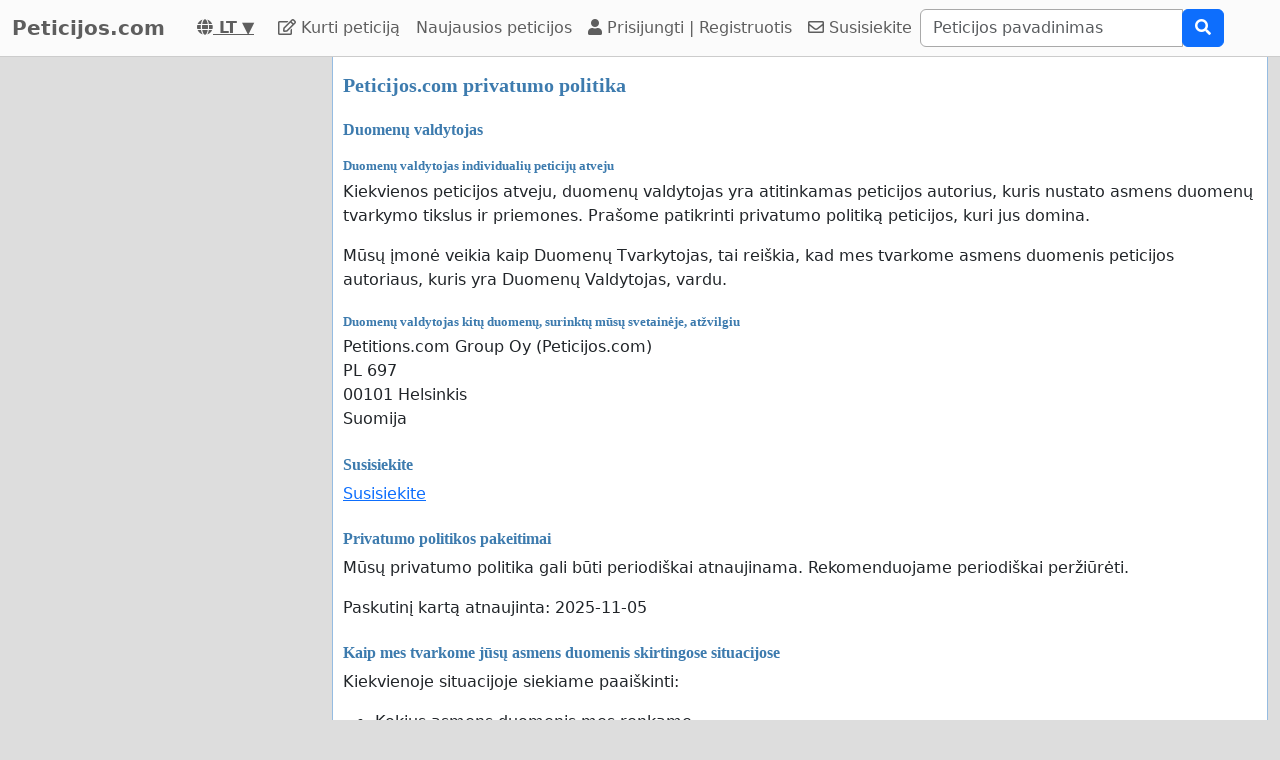

--- FILE ---
content_type: text/html; charset=utf-8
request_url: https://www.peticijos.com/privacy.php?petition_id=292006
body_size: 39881
content:
    <!doctype html>
    <html >
    <head>
        <title>Privatumo politika | Peticijos.com</title>


        <meta http-equiv="Content-Type" content="text/html; charset=utf-8">
        <meta name="robots" content="index, follow">
        <meta property="og:type" content="website" />
        <meta property="og:title" content="Peticijos.com"/>
        <meta property="og:site_name" content="Peticijos.com"/>
        <meta name="google-adsense-account" content="ca-pub-5822174544192008">
        <meta name="msvalidate.01" content="80E316ABD99981760233E7DB35949F09" />

        
        <meta property="og:image" content="https://www.peticijos.com/images/petition4.jpg" />
        
           <link rel="image_src" href="https://www.peticijos.com/images/petition4.jpg"/>
        
        

        
        <meta property="fb:admins" content="594188919" />
        <meta name="google-site-verification" content="KUIR0jAqZ-jj99_RZnp1O7dnw8JoFwJEJADIZXMG1KE" />
        

  <script>
  var timerStart = Date.now();
  var cookie_consent_modal_shown = false;
  var visitor_gave_consent_for_cookies_during_this_page_view = false;
  var datetime_one_year_from_this_day_international_format = '2027-01-24 10:33:00';
  var date_one_year_from_this_day_international_format = '2027-01-24';
 
  var is_page_embedded = false;
  var allow_petition_ads_on_top_of_a_petition_page  = false;
  
  </script>



  
<script
  src="https://code.jquery.com/jquery-3.6.3.min.js"
  integrity="sha256-pvPw+upLPUjgMXY0G+8O0xUf+/Im1MZjXxxgOcBQBXU="
  crossorigin="anonymous"></script>
  


 

<link href="https://cdn.jsdelivr.net/npm/bootstrap@5.3.0-alpha1/dist/css/bootstrap.min.css" rel="stylesheet" integrity="sha384-GLhlTQ8iRABdZLl6O3oVMWSktQOp6b7In1Zl3/Jr59b6EGGoI1aFkw7cmDA6j6gD" crossorigin="anonymous">



<link rel="preload" href="https://cdn.jsdelivr.net/bootstrap-social/5.0.0/bootstrap-social.css" as="style" onload="this.rel='stylesheet'">


<link rel="stylesheet" href="https://use.fontawesome.com/releases/v5.6.3/css/all.css" integrity="sha384-UHRtZLI+pbxtHCWp1t77Bi1L4ZtiqrqD80Kn4Z8NTSRyMA2Fd33n5dQ8lWUE00s/" crossorigin="anonymous">

<link href="https://cdn.jsdelivr.net/npm/bootstrap-icons@1.10.5/font/bootstrap-icons.min.css" rel="stylesheet">

    <link href="https://cdn.jsdelivr.net/npm/select2@4.1.0-rc.0/dist/css/select2.min.css" rel="stylesheet"/>


  <noscript>

  
  </noscript>
  		<script>
		/*! loadCSS. [c]2017 Filament Group, Inc. MIT License */
		!function(a){"use strict";var b=function(b,c,d){function e(a){return h.body?a():void setTimeout(function(){e(a)})}function f(){i.addEventListener&&i.removeEventListener("load",f),i.media=d||"all"}var g,h=a.document,i=h.createElement("link");if(c)g=c;else{var j=(h.body||h.getElementsByTagName("head")[0]).childNodes;g=j[j.length-1]}var k=h.styleSheets;i.rel="stylesheet",i.href=b,i.media="only x",e(function(){g.parentNode.insertBefore(i,c?g:g.nextSibling)});var l=function(a){for(var b=i.href,c=k.length;c--;)if(k[c].href===b)return a();setTimeout(function(){l(a)})};return i.addEventListener&&i.addEventListener("load",f),i.onloadcssdefined=l,l(f),i};"undefined"!=typeof exports?exports.loadCSS=b:a.loadCSS=b}("undefined"!=typeof global?global:this);
		/*! loadCSS rel=preload polyfill. [c]2017 Filament Group, Inc. MIT License */
		!function(a){if(a.loadCSS){var b=loadCSS.relpreload={};if(b.support=function(){try{return a.document.createElement("link").relList.supports("preload")}catch(b){return!1}},b.poly=function(){for(var b=a.document.getElementsByTagName("link"),c=0;c<b.length;c++){var d=b[c];"preload"===d.rel&&"style"===d.getAttribute("as")&&(a.loadCSS(d.href,d,d.getAttribute("media")),d.rel=null)}},!b.support()){b.poly();var c=a.setInterval(b.poly,300);a.addEventListener&&a.addEventListener("load",function(){b.poly(),a.clearInterval(c)}),a.attachEvent&&a.attachEvent("onload",function(){a.clearInterval(c)})}}}(this);
		</script>


  


<!--<meta name="viewport" content="width=device-width, initial-scale=1, maximum-scale=1, user-scalable=yes">-->
    <meta name="viewport" content="width=device-width, initial-scale=1, shrink-to-fit=no">



<!-- Latest compiled and minified JavaScript -->
<script src="https://cdn.jsdelivr.net/npm/bootstrap@5.3.0-alpha1/dist/js/bootstrap.bundle.min.js" integrity="sha384-w76AqPfDkMBDXo30jS1Sgez6pr3x5MlQ1ZAGC+nuZB+EYdgRZgiwxhTBTkF7CXvN" crossorigin="anonymous"></script>


<script src="https://cdnjs.cloudflare.com/ajax/libs/jquery.inview/1.0.0/jquery.inview.min.js" async></script>

    <script src="https://cdn.jsdelivr.net/npm/select2@4.1.0-rc.0/dist/js/select2.min.js" async></script>

<style>


#container2{ max-width: 1380px; }



 #main { width: 100%;  padding: 1em 10px 1em 10px;}
    
 body { background-color: #ddd; }

.consent-list {
    list-style: none;       /* remove default bullets */
    padding: 0;
    margin: 0;
}

.consent-list li {
    margin: 0;
    position: relative;
    padding-left: 1.5em;    /* space for the box */
}

.consent-list li::before {
    content: "☐";          /* the empty box character */
    position: absolute;
    left: 0;
    color: #333;            /* adjust to match your text color */
    font-size: 1em;
}


.hero-image {
    background-image: linear-gradient(rgba(0, 0, 0, 0.5), rgba(0, 0, 0, 0.5)), url("eduskuntatalo.jpg");

    height: 50%;
    background-position: center;
    background-repeat: no-repeat;
    background-size: cover;
    position: relative;
}

.hero-text {
    text-align: center;
    position: absolute;
    top: 50%;
    left: 50%;
    transform: translate(-50%, -50%);
    color: white;
}

.hero-text button {
    border: none;
    outline: 0;
    display: inline-block;
    padding: 10px 25px;
    color: black;
    background-color: #ddd;
    text-align: center;
    cursor: pointer;
}

.hero-text button:hover {
    background-color: #555;
    color: white;
}


/* Customize unchecked checkbox border and background color */
.form-check-input {
    border-color: darkgrey; /* Change this to your desired color */

}

/* Make Bootstrap 5 form input borders more visible */
.form-control {
    border: 1px solid darkgrey !important; /* Darker and thicker border */
    background-color: #fff; /* Ensures background contrast */
    box-shadow: none; /* Optional: removes Bootstrap blue glow */
}



.form-group {
    margin-bottom: 1em;
}


.btn-block {
    display: block;
}



#summary {
    font-size: 14px;
    line-height: 1.5;
}

#summary span.collapse:not(.show) {
    height: 1000px !important;
    overflow: hidden;

    display: -webkit-box;
    -webkit-line-clamp: 2;
    -webkit-box-orient: vertical;
}

#summary span.collapsing {
    min-height: 1000px !important;
}

#summary a.collapsed:after  {
    content: '⇩ + Read More ';
}

#summary a:not(.collapsed):after {
    content: '- Read Less';
}




.form-group2 label {
    font-weight: bold;
}

.checkbox label {
    font-weight: normal;
}



.navbar-custom {
    background-color: #FBFBFB;
    border-bottom: 1px solid #ccc;
}
/* change the brand and text color */
.navbar-custom .navbar-brand,
.navbar-custom .navbar-text {
    color: #5E5E5E;
}
/* change the link color */
.navbar-custom .navbar-nav .nav-link {
    color: #5E5E5E;
}
/* change the color of active or hovered links */
.navbar-custom .nav-item.active .nav-link,
.navbar-custom .nav-item:hover .nav-link {
    color: #000;
}




.navbar-custom .active {
    background-color: #E1E1E1;
    border-radius: .25rem;
}
.navbar-custom .navbar-brand {
    color: #5E5E5E;
    font-weight: bold;

}



#petition_menu {
    margin-bottom: 1em;
}

.ad {
    position: relative;
    padding: 1em;
    padding-top: 2em;
    margin-top: 1em;
    margin-bottom: 1em;
    background-color: #f8f8f8;
    border: 1px solid #ddd;
}

.petition_ads_list .ad {
    padding-top: 0;
    margin-top: 0;
    margin-bottom: 0;
    background-color: #fff;
    border-left: none;
    border-right: none;
    border-bottom:none;
    padding-left: 0em;


}



#side_content_column .petition_description {
    display: none;
}


.petition_ads_list .petition_advertisement_header_element {
    display: none;
}

#petition_ads_list_top_of_main_content {
    display: none;
}

#petition_ads_list_top_of_main_content .petition_description {
    display: none;
}

#visible_ad_1 {
    border: 0px solid red;
}

#petition_ads_list_top_of_main_content {
    border-bottom: 1px solid #ddd;
    margin-bottom: 2em;
}

#advanced_settings li {

    list-style-type: circle;

}

#advanced_settings {

    padding-left: 2em;
    line-height: 1.6em;
}

#container2_old {

    margin-left: auto;
    margin-right: auto;
    margin-top: 0;
    border: 0px solid red;

}
#container23 {


    max-width: 1380px;

}


.action_button {
    font-size:17px;
    font-weight:bold;
    padding: 0.2em 0.7em;
}

#main{
    text-align: left;
    background-color: #FFFFFF;
    border: solid #4580b1 0px;
    border: solid #ecf6fc 0px;
    border: solid #95bce2 1px;
    border-top: 0;
    margin-bottom: 1em;
    -moz-border-radius: 0 0 11px 11px;
    -webkit-border-radius: 0 0 11px 11px;
    -khtml-border-radius: 0 0 11px 11px;
    padding-top: 1em;
}


#footer {
    margin-top: 1em;
    margin-bottom: 1em;
    width: 100%;
    background-color: #fff;
    border: 1px solid #95bce2;
    padding: 1em;
    padding-top: 0em;
    margin: 0;
    overflow: auto;
}

 #www_field, #www, #password_field, #zip_field, #captcha_field, #user_name_field, #field_423, #post_new_topic {
    display: none;
}



.help_text {
    color: #000000;
    border:1px #cccccc solid;

    padding:0.5em;

    background-color:#f0f0ee;

    margin-top: 0.5em;
}





#features li:nth-child(n+6) {
    display:none;
}

#show_more_features {
    cursor: pointer;
}



h1 {

    color: #3d7bae;
    font-family: Verdana;
    font-size:20px;
    font-weight: bold;
}

H2 {

    font-family: Verdana;
    padding: 1ex 0 0 0;
    font-size:16px;
    margin-top: 1em;
    margin-bottom:0.5em;
    margin-left: 0.5em;
    border: none;
    text-align:left;
    font-weight: bold;
    color: #3d7bae;
}

H3 {

    font-family: Verdana;
    padding: 1ex 0 0 0;
    font-size:13px;
    margin-top: 1em;
    margin-bottom:0.5em;
    border: none;
    text-align:left;
    font-weight: bold;
    color: #3d7bae;
}

H4 {

    font-family: Verdana;
    padding: 1ex 0 0 0;
    font-size:12px;
    margin-top: 1em;
    margin-bottom:0.5em;
    border: none;
    text-align:left;
    font-weight: bold;
    color: #3d7bae;
}


H3.petition_list {
    font-weight: normal;
    margin-left: 0;
    color: blue;
    font-size: 16px;

    display: -webkit-box;
    -webkit-box-orient: vertical;
    -webkit-line-clamp: 2;
    overflow: hidden;
}


.petition_ad_content h3 {
    display: -webkit-box;
    -webkit-box-orient: vertical;
    -webkit-line-clamp: 2;
    overflow: hidden;
}

.petition_ad_content h3 {
    display: -webkit-box;
    -webkit-box-orient: vertical;
    -webkit-line-clamp: 2;
    overflow: hidden;
}

@media only screen and (min-width: 768px) {
    .petition_ad_content h3 {
        -webkit-line-clamp: 1;
    }
}


#buy_extra_visiblity h2 {
    padding-top: 0;
    margin-top: 0;
}


.quote {
    border: 1px solid  #95bce2; padding: 1em; background-color: #e0e9eb; font-style:italic;
    background-image: url(/images/quote.png);
    background-repeat: no-repeat;
    background-position: 0.2em 0.2em;

    padding-left: 3em;

    background-color: #edeff4;
    border: 1px solid #d4dae8;
    margin-bottom: 1em;

}



div.messageBody {
    margin-top: 0em;
    margin-left: 0.5em;
    margin-bottom: 1em;
}

div.messageBody h1 {
    color: #000;
    font-size: 16px;
}

div.comment, div.message {
    border-bottom:1px solid #95bce2;
    padding: 1em;

    text-align: justify;

}

#petition_text {
    margin: 0;
    padding-left: 0.5em;
    padding-right: 0.5em;


    overflow: hidden;
    text-overflow: ellipsis;


}

#petition_text iframe {
    max-width: 100%;
}

#contact_person {
    overflow: hidden;
    text-overflow: ellipsis;
}

/*
@media only screen and (max-width: 400px) {
    #petition_text2 img {
        width: 100%;
    }
}*/

/*
#tinymce img {
    padding-right: 1em;
    padding-bottom: 1em;

}*/

#mceu_30, #mceu_31-body, #mceu_29, #mceu_30-body,
#mceu_62, #mceu_29-head, #mceu_29-title,
#mceu_33, #mceu_43-body, #mceu_43, #mceu_30-head,
#

{
    max-width: 100% !important;
    border: 1px solid red;
}






.notice, .error2, .success, .delete, .warning {
    border: 1px dotted black;


    background-color: #eeeeee;
    background: url("/images/info.png") no-repeat; background-position: center left;
    padding: 1em;
    padding: 1.2em;
    padding-left: 5em;
    border: 2px dashed #95bce2;
    margin: 2em; margin-bottom: 1em;margin-left: 1em; background-color: #e0e9eb;
    min-height: 32px;
    background-color: #edeff4;
    border: 1px solid #d4dae8;
    -moz-border-radius:11px;
    -webkit-border-radius: 11px;
    -khtml-border-radius: 11px;
    text-align: left;

}

.error {
    display: block;
    color: red;
}

.error2 {
    background: url("/images/error.png") no-repeat; background-position: center left;
    background-color: #d7d7d7;
    border: solid #CCCCCC 1px;

}

.success {
    background: url("/images/success.png") no-repeat; background-position: center left;
    background-color: #edeff4;
    border: 2px dashed #d4dae8;


    background-color: #86e37d;

    border: 5px solid #d4dae8;

    background-color: #edeff4;
    border: 1px solid #d4dae8;

}

.delete {
    background: url("/images/trash_red64.png") no-repeat; background-position: center left;
    background-color: #f5d1cf;
    border: solid red 2px;

}

.warning {
    background: url("/images/err_warn.png") no-repeat; background-position: center left;
    background-color: #f5d1cf;
    border: solid red 1px;

}



div.message .success {
    margin-left: 0.5em;
    margin-right: 1em;

}

a.button2 {
    padding: 0.5em 1em;
    margin: 0;
    margin-right: 0.3em;
    border: 1px solid #95bce2;
    background-color: #eeeeee;
    text-decoration: none;
}


a.button2:hover {
    background-color: #c1deff;
    color: #3d7bb9;
}

a.button2:hover span.thumb_num  {
    text-decoration: none;

}

.paytrail_payment_button {
    border: 1px solid #ccc;
}

.paytrail_payment_button:hover {
    border: 2px solid black;
}


a.button2 img {
    vertical-align: bottom;
}
.rounded_top {
    -moz-border-radius: 11px 11px 0 0;
    -webkit-border-radius: 11px 11px 0 0;
    -khtml-border-radius: 11px 11px 0 0;
}

.rounded {
    -moz-border-radius: 11px;
    -webkit-border-radius: 11px;
    -khtml-border-radius: 11px;


}





#sign input[type=submit] {
    width: 100%;
    padding: 0.8em;
    font-weight: bold;
}


#sign {
    max-width: 100%;


}

/*@media (min-width: 992px) {
    #sign:target { padding-top: 50px; margin-top: -50px;}
}*/



@media ( max-with: 992px)  {
    .nav>li>a {
        padding-left: 10px;
        padding-right:10px
    }




}



@media only screen and (max-width: 1000px) {
    /* STYLES HERE for BROWSER WINDOWS with a max-width of 480px. This will work on desktops when the window is narrowed.  */
    /*    img {max-width: 300px;}*/


    #contact_person {
        border-bottom: 1px solid #ddd;
        margin-bottom: 2em;
    }

    #sign {

        border: none;
        padding:0;
    }
}




/**
 * author blaise
 * @provides connect-button-css
 * @option preserve-image-urls
 */



@media only screen and (max-width: 720px) {
    /* STYLES HERE for BROWSER WINDOWS with a max-width of 480px. This will work on desktops when the window is narrowed.  */
    /*    img {max-width: 300px;}*/
}

img {
    max-width: 100%;
    height: auto;
}

.center {
    margin-left: auto;
    margin-right: auto;
}

input[type="radio"]{

    margin-right: 0.35em;
    margin-left: 1em;
}

input[type="checkbox"]{

    margin-right: 0.35em;

}




.petition_title {
    padding-top: 0;
    margin-top: 0.6em;
    margin-bottom: 0.5em;
    margin-left: 0.2em;
    overflow: hidden;
    text-overflow: ellipsis;

}

.nobr	{ white-space:nowrap; }

#messageBox input[type="text"] {
    margin-bottom: 0.5em;
    margin-top: 0.5em;

}

textarea {
    width: auto;
}


#login_form input[type="text"], #login_form input[type="password"], #login_form input[type="submit"] {
    margin-left: 0.5em;
    margin-bottom: 0.5em;
}



input[type="text"], input[type="password"], input[type="email"] {
    padding: 0.35em;
}




table {
    max-width: 100%;

}

#login_form table, #register_form table {
    width: 100%;
}

body {
    height: 100%;
    min-height: 100%;
}





#footer_sign_this_petition_button_bak, #footer_share_this_petition_button_bak {
    position: fixed;
    bottom: 0px;
    right: 0px;
    width: 100%;
    z-index: 10;

}






#side_content_column {
    position: -webkit-sticky;
    position: sticky;
    top: 50px;


}

#second_ad_test {
    position: -webkit-sticky;
    position: sticky;
    top: 50px;
}



#petition_page_top_ad_not_used {
    position: -webkit-sticky;
    position: sticky;
    top: 50px;
    z-index: 10;
}

#petition_page_top_ad, #petition_page_bottom_ad {
    max-width: 100%;
    overflow: hidden;

    padding: 1em 0em;
    width: 100%;
    text-align: left;
}

.sticky {
    position: -webkit-sticky;
    position: sticky;
    top: 0;
}

#left_vertical_ad {
    overflow: auto;
    max-width: 300px;

}



.ad {
    overflow: auto;
}

.petition_name_in_petition_list {
    overflow: hidden;
    text-overflow: ellipsis;
    display: -webkit-box;
    -webkit-box-orient: vertical;
    -webkit-line-clamp: 1; /* number of lines to show */
    line-height: 16px;        /* fallback */
    max-height: 16px;       /* fallback */
}

.petition_ads_list .petition_ad_content_not_used {
    text-overflow: ellipsis;
    display: -webkit-box;
    -webkit-box-orient: vertical;
    -webkit-line-clamp: 5; /* number of lines to show */
    line-height: 16px;        /* fallback */
    max-height: 72px;       /* fallback */
    overflow: hidden;
}

#petition_list td {
    max-width: 0;
    overflow: hidden;
    text-overflow: ellipsis;

}

#petition_list {
    table-layout: fixed;
    width: 100%;
}

.features {
    overflow: hidden;
    text-overflow: ellipsis;

}

.petition_ads_list h3 {
    font-size: 13 px;
    font-weight: normal;
    font-family: "Helvetica Neue",Helvetica,Arial,sans-serif;
    color: blue;
    margin-bottom: 0;
}

.petition_ads_list h2 {
    color: #000;

}

#side_content_column  h3 {

    color: black;
    font-weight: normal;
    padding-left: 1em;
    overflow: hidden;

}

.order_form  h3 {
    padding-left: 0;
    margin-left: 0;
}

#side_content_column #petition_ads {
    border: solid #95bce2 1px;
    background-color: #fff;
}

#petitions_promoted_by_other_users, #order_form_headline_in_side_bar {
    padding: 0.5em;
    padding-top: 1em;
    background-color: #3B5998;
    color: white;
    padding: 0.6em;
    font-size: 14px;


}

#order_form_headline_in_side_bar {
    display: block;
}

#petitions_promoted_by_other_users h2, #order_form_headline_in_side_bar h2 {
    padding: 0;
    margin: 0;
    color: white;
}

@media only screen and (max-device-width: 768px) {
    /* Styles */

    #footer {
        border-bottom: none;
    }
}

h2, p {
    margin-left: 0;
    padding-left: 0;
}

#thank_you_page_petition_ads #buy_extra_visibility_button_under_petition_list {
    display: none;
}

.budget_choices label {
    font-weight: normal;

}

input[name=ad_budget], input[name=payment_method] {
    margin-left: 0;
    padding-left: 0;
}

.parent_element_ad_budget label .parent_element_payment_method label {
    margin-right: 1.3em;
    display: none;
}

.parent_element_ad_budget  {
    display: -webkit-box;
    -webkit-box-orient: vertical;
    -webkit-line-clamp: 2;
    overflow: hidden;

}

@media only screen and (min-width: 992px) {
    #left_vertical_ad .parent_element_ad_budget label {
        min-width: 2.1em;
    }
}

.parent_element_ad_budget .form-check {
    padding-left: 0;
}

#fb-share-button {
    background: #3b5998;
    border-radius: 3px;
    font-weight: 600;
    padding: 5px 8px;
    display: inline-block;
    position: static;
}

#fb-share-button:hover {
    cursor: pointer;
    background: #213A6F
}

#fb-share-button svg {
    width: 18px;
    fill: white;
    vertical-align: middle;
    border-radius: 2px
}

#fb-share-button span a, #fb-share-button span{
    font-family: Helvetica;

    vertical-align: middle;
    color: white;
    font-size: 14px;
    padding: 0 3px
}

#petition_ads_list_top_of_main_content div{
    background-color: #FBFBFB;

    overflow: hidden;
    text-overflow: ellipsis;
    display: -webkit-box;
    -webkit-box-orient: vertical;
    -webkit-line-clamp: 1; /* number of lines to show */

}

#petition_ads_list_top_of_main_content {

}

#footer h2 {
    overflow: hidden;
    text-overflow: ellipsis;
    display: -webkit-box;
    -webkit-box-orient: vertical;
    -webkit-line-clamp: 1; /* number of lines to show */
}

.modal.left .modal-dialog,
.modal.right .modal-dialog,
.modal.top .modal-dialog,
.modal.bottom .modal-dialog {
    -webkit-transform: translate3d(0%, 0, 0);
    -ms-transform: translate3d(0%, 0, 0);
    -o-transform: translate3d(0%, 0, 0);
    transform: translate3d(0%, 0, 0);
}





.modal.left .modal-content,
.modal.right .modal-content,
.modal.top .modal-content,
.modal.bottom .modal-content,
.modal.full .modal-content {
    border-radius: 0;
    border: none;
}



/* Top and Bottom */

.modal.top .modal-dialog,
.modal.bottom .modal-dialog {
    position: fixed;
    margin: auto;
    width: 100%;
    max-width: 100%;
    height: auto;
}

.modal.top .modal-content,
.modal.bottom .modal-content {
    height: auto;
    overflow-y: auto;
}


.modal.top .modal-body,
.modal.bottom .modal-body {
    padding: 15px 15px;
}

/* Top */

.modal.top.fade .modal-dialog {
    top: -100%;
    -webkit-transition: opacity 0.3s linear, top 0.3s ease-out;
    -moz-transition: opacity 0.3s linear, top 0.3s ease-out;
    -o-transition: opacity 0.3s linear, top 0.3s ease-out;
    transition: opacity 0.3s linear, top 0.3s ease-out;
}

.modal.top.fade.show .modal-dialog {
    top: 0;
}

/* Bottom */

.modal.bottom.fade .modal-dialog {
    bottom: -100%;
    -webkit-transition: opacity 0.3s linear, bottom 0.3s ease-out;
    -moz-transition: opacity 0.3s linear, bottom 0.3s ease-out;
    -o-transition: opacity 0.3s linear, bottom 0.3s ease-out;
    transition: opacity 0.3s linear, bottom 0.3s ease-out;
}

.modal.bottom.fade.show .modal-dialog {
    bottom: 0;
}

.modal.bottom.fade .modal-dialog {
    bottom: -100%;
}

/* Full Screen */

.modal.full .modal-dialog {
    position: fixed;
    margin: auto;
    width: 100%;
    max-width: 100%;
    height: 100%;
}

.modal.full .modal-content {
    height: 100%;
    overflow-y: auto;
}

.modal.full .close-modal {
    position: fixed;
    top: 0;
    right: 3rem;
}

/* Footer */

.modal-footer-fixed {
    position: fixed;
    bottom: 0;
    width: 100%;
    background: #fff;
    border-radius: 0;
}

/* https://support.google.com/adsense/answer/10762946?hl=en */
ins.adsbygoogle[data-ad-status="unfilled"] {
    display: none !important;
}

        .petition_description {
            
            text-overflow: ellipsis;
   display: -webkit-box;
   -webkit-box-orient: vertical;
   -webkit-line-clamp: 2; /* number of lines to show */
   line-height: 16px;        /* fallback */
   max-height: 32px;       /* fallback */ 
   overflow: hidden;
   
   /*border: 1px solid red;*/
}

#pystymainokset .petition_description {
            
            text-overflow: ellipsis;
   display: -webkit-box;
   -webkit-box-orient: vertical;
   -webkit-line-clamp: 6; /* number of lines to show */
   line-height: 16px;        /* fallback */
   max-height: 96px;       /* fallback */ 
   overflow: hidden;
   text-align: left;
   
   /*border: 1px solid red;*/
}



body { background-color: #ddd;}.petition_description { display: none; }</style>        
<script>
    var adsense_page_level_ads_enabled = false;
</script>    
    
    </head>

    <body>



<script>
if (1==2 && top.location != location) { top.location.href = document.location.href; }

/*//var tzo=(new Date()).getTimezoneOffset().toString();
var tzo=(new Date().getTimezoneOffset()/60)*(-1);
alert(tzo);*/


var DEBUG_MODE_ON = 0;
var http_method = 'get';
var current_page_type = 'privacy policy';
var show_adsense_ads = 0;
var petitions_promoted_by_other_users = "Kit\u0173 vartotoj\u0173 reklamuojamos peticijos";
var confirmed_email_address = false;

if (!DEBUG_MODE_ON) {
    console = console || {};
    console.log = function(){};
}



$(document).ready(
    function(){
    
 
         //   $('[data-toggle="tooltip"]').tooltip();   

        //$('[data-toggle="tooltip"]').tooltip(); 
   

// voisi laittaa ehdoksi tälle, että ikkunan koko pitää olla riittävän suuri, että käytetään fixed-arvoa

//alert($(window).height());



    var timezone = ''; // jstz.determine();
    //alert(timezone.name());

// Get the current date and time
    var expiration_date = new Date();

    // Set the expiration date to 48 hours (2 days) from now
    expiration_date.setTime(expiration_date.getTime() + (48 * 60 * 60 * 1000));

    // Build the set-cookie string with the expiration date
    var cookie_string = "testing_if_javascript_works=1; path=/; expires=" + expiration_date.toGMTString();

    // Create/update the cookie with the new expiration date
    document.cookie = cookie_string; 
    
  

});





</script>

 
<nav class="navbar navbar-light navbar-expand-lg navbar-custom">
    <div class="container-fluid">
  <a class="navbar-brand" href="/" >Peticijos.com</a>
  <nobr><a style="color: #5E5E5E; padding: 0 1em;" title="Lietuvių kalba" href="/languages.php"> <b><i class="fas fa-globe"></i> LT</b> ▼</a></nobr>


    <button class="navbar-toggler" type="button" data-bs-toggle="collapse" data-bs-target="#navbarSupportedContent" aria-controls="navbarSupportedContent" aria-expanded="false" aria-label="Toggle navigation">
      <span class="navbar-toggler-icon"></span>
    </button>
  
       

  <div class="collapse navbar-collapse" id="navbarSupportedContent">
    
    <ul class="navbar-nav mr-auto">
 
      <li class="nav-item ">
        <a class="nav-link" href="/pradeti-peticija"><i class="far fa-edit"></i> Kurti peticiją</a>
      </li>
      <li class="nav-item "><a class="nav-link" href="/browse.php?order_by=petition_created&page=1">Naujausios peticijos</a></li>

        
        
        
        
        
        <li class="nav-item "><a class='nav-link' href="/login-register.php"><i class="fa fa-user" aria-hidden="true"></i>
 Prisijungti |
          Registruotis </a></li>
      
      <li class="nav-item " ><a class="nav-link" href="/contact.php"><i class="far fa-envelope"></i> Susisiekite</a>
      
    </ul>
    
      
 
     
                <form class="search_form" action="/search.php" id="cse-search-box" class="form-inline">
                    <div class="input-group">
                        <input class="form-control" type="search" placeholder="Peticijos pavadinimas" aria-label="Search"
                        name="q" size="25" value=""/>
     
                        
                        <div class="input-group-append">
                            <button type="submit" class="btn btn-primary"><i class="fas fa-search"></i></button>

                        </div>
                     </div>
                    </nobr>
                </form>
       
        
  </div>
  
  </div>
</nav><div id="container2" class="container-fluid">

<div class="row">
<script>
            var authenticity_token = 'a91e0ab1c0a7fa50af0309c69b8583cd';
            var page_view_id;
            var num_sessions = 1;
        </script></div><div class="row"><div id="main_content_column"  class="col-md-10 col-md-push-2 col-lg-9 col-lg-push-3"><div id="main" class="container-fluid"><div id="success_message" class="alert alert-success" role="alert" style="display: none;"></div><h1>Peticijos.com privatumo politika</h1><h2>Duomenų valdytojas</h2><h3>Duomenų valdytojas individualių peticijų atveju</h3>

<p>Kiekvienos peticijos atveju, duomenų valdytojas yra atitinkamas peticijos autorius, kuris nustato asmens duomenų tvarkymo tikslus ir priemones. Prašome patikrinti privatumo politiką peticijos, kuri jus domina.</p>
 
 <p>Mūsų įmonė veikia kaip Duomenų Tvarkytojas, tai reiškia, kad mes tvarkome asmens duomenis peticijos autoriaus, kuris yra Duomenų Valdytojas, vardu.</p>    

<h3>Duomenų valdytojas kitų duomenų, surinktų mūsų svetainėje, atžvilgiu</h3>
<p>Petitions.com Group Oy (Peticijos.com)<br>
    PL 697<br>
    00101 Helsinkis<br>
    Suomija</p>

<h2>Susisiekite</h2>
<p><a href='/contact.php'>Susisiekite</a></p>





<h2>Privatumo politikos pakeitimai</h2>
<p>Mūsų privatumo politika gali būti periodiškai atnaujinama. Rekomenduojame periodiškai peržiūrėti.</p>

     <p>Paskutinį kartą atnaujinta: 2025-11-05</p>


    <h2>Kaip mes tvarkome jūsų asmens duomenis skirtingose situacijose</h2><p>Kiekvienoje situacijoje siekiame paaiškinti:</p>

<ul>
    <li>Kokius asmens duomenis mes renkame</li>
    <li>Kaip mes tai renkame</li>
    <li>Kodėl tvarkome jūsų asmens duomenis</li>
    <li>Teisinis jūsų asmens duomenų tvarkymo pagrindas</li>
    <li>Kaip ilgai mes saugome asmens duomenis</li>
</ul><div class="accordion" id="accordionExample">



  <div class="accordion-item">
    <h2 class="accordion-header" id="flush-headingOne">
      <button class="accordion-button collapsed" type="button" data-bs-toggle="collapse" data-bs-target="#flush-03c628e4db814c24387007699e0b5eb3" aria-expanded="false" aria-controls="flush-collapseOne">
        Kai sukuriate peticiją
      </button>
    </h2>
    <div id="flush-03c628e4db814c24387007699e0b5eb3" class="accordion-collapse collapse" aria-labelledby="flush-headingOne" data-bs-parent="#accordionFlushExample">
      <div class="accordion-body"><h3>Kai sukuriate peticiją</h3>
<ul>
    <li>Kokius mano asmens duomenis jūs tvarkote ir kaip juos renkate?
        <ul>
            <li>Jūsų pateikti asmens duomenys
                <ul>
                    <li>Jūsų vardas</li>
                    <li>El. pašto adresas</li>
                    <li>Šalis</li>
                </ul>
            </li>          
            <li>
                
     Asmeniniai duomenys, kuriuos jūsų naršyklė pateikia mums automatiškai


<ul>
    <li>IP adresas</li>
    <li>Ekrano raiška</li>
    <li>Naršyklės pavadinimas ir jos versijos numeris</li>
    <li>Operacinė sistema ir jos versijos numeris</li>

    <!-- Other automatically collected data types -->
</ul>
   
            </li>
        </ul>
    </li>

    <li>Koks yra teisinis pagrindas ir tikslai tvarkyti mano asmens duomenis?
        <ul>
            <li>Sutarties vykdymas šiais atvejais:
                <ul>
                    <li>To identify you</li>
                    <li>To contact you.</li>
                    <li>To display your name on the petition page.</li>
                </ul>           
            </li>
            <li>Teisinė prievolė šiais atvejais:
                <ul>
                    <li>We will process your data when we have a legal obligation to do so, for example, if we are responding to legal process or an enforceable governmental request.</li>
                </ul>             
            </li>
        </ul>
    </li>
    <li>Kiek laiko saugosite mano asmens duomenis?
        <ul>
            <li>Your personal data related to the petition is stored until the petition is either deleted by you or by our team.</li>
        </ul>
    </li>

    <li>
        Kaip užtikrinate mano asmens duomenų saugumą?
<ul>
    <li>Organizacinės priemonės
        <ul> 
            <li>Employee training</li>
            <li>Our workers only have access to the data that is needed for their work.</li>
        </ul>
    <li>Techninės priemonės
            <ul>
                <li>We use Security Sockets Layer (SSL) encryption technology to encrypt all the data before it travels over the internet.</li>
                <li>Firewalls</li>
                <li>Daily backups</li>
                <li>Passwords are not saved in clear text. We calculate hash sums of the passwords and use salts.</li>
            </ul>
    </li>
</ul>
</li>

    </li>
    <li>Frequently asked questions
        <ul>
            <li><a href='/faq.php?question=how_do_i_remove_my_petition'>Kaip pašalinti mano peticiją?</a></li>   
        </ul>
    </li>
</ul></div>
    </div>
  </div>




  <div class="accordion-item">
    <h2 class="accordion-header" id="flush-headingOne">
      <button class="accordion-button collapsed" type="button" data-bs-toggle="collapse" data-bs-target="#flush-d65225028654209ce45ac1953ad22ceb" aria-expanded="false" aria-controls="flush-collapseOne">
        Kai pasirašote peticiją arba redaguojate savo parašą
      </button>
    </h2>
    <div id="flush-d65225028654209ce45ac1953ad22ceb" class="accordion-collapse collapse" aria-labelledby="flush-headingOne" data-bs-parent="#accordionFlushExample">
      <div class="accordion-body"><h3>Kai pasirašote peticiją arba redaguojate savo parašą</h3>
<ul>
    <li>Jūsų pateikti asmens duomenys
        <ul>
           <li>The author of each petition determines what information is requested from the signatories. Prašome patikrinti privatumo politiką peticijos, kuri jus domina.</li>
        </ul>
    </li>
    
    <li>Tikslas
        <ul>
            <li>The author of each petition determines the purposes for processing the personal data of the signatories. Prašome patikrinti privatumo politiką peticijos, kuri jus domina.</li>
        </ul>
    </li>

   <li>Teisinis pagrindas
        <ul>
            <li>Prašome patikrinti privatumo politiką peticijos, kuri jus domina.</li>
        </ul>
    </li>
    
    <li>Kiek laiko saugosite mano asmens duomenis?
        <ul>
            <li>The author of each petition determines the retention period for the personal data of the signatories. Prašome patikrinti privatumo politiką peticijos, kuri jus domina.</li>    
        </ul>
    </li>

    <li>Roles and Responsibilities:<ul>
        <li>Mūsų įmonė veikia kaip Duomenų Tvarkytojas, tai reiškia, kad mes tvarkome asmens duomenis peticijos autoriaus, kuris yra Duomenų Valdytojas, vardu. The Data Controller is responsible for deciding what data is collected, why it is collected, and how long it is retained. As the Data Processor, we manage the technical aspects of this process, including data storage, security, and processing.</li>
        </ul>
    </li>
    

</ul></div>
    </div>
  </div>




  <div class="accordion-item">
    <h2 class="accordion-header" id="flush-headingOne">
      <button class="accordion-button collapsed" type="button" data-bs-toggle="collapse" data-bs-target="#flush-665c90c65a8b016f771a2ce5a5970596" aria-expanded="false" aria-controls="flush-collapseOne">
        Kai išsiunčiate žinutę peticijos autoriui.
      </button>
    </h2>
    <div id="flush-665c90c65a8b016f771a2ce5a5970596" class="accordion-collapse collapse" aria-labelledby="flush-headingOne" data-bs-parent="#accordionFlushExample">
      <div class="accordion-body"><h3>When you send a message to the author of a petition</h3>
<ul>
    <li>Jūsų pateikti asmens duomenys
        <ul>
            <li>Vardas</li>
            <li>El. pašto adresas</li>
            <li>Content of the Message</li>
        </ul>
    </li>
    
     Asmeniniai duomenys, kuriuos jūsų naršyklė pateikia mums automatiškai


<ul>
    <li>IP adresas</li>
    <li>Ekrano raiška</li>
    <li>Naršyklės pavadinimas ir jos versijos numeris</li>
    <li>Operacinė sistema ir jos versijos numeris</li>

    <!-- Other automatically collected data types -->
</ul>


    <li>Tikslas
        <ul>
            <li>To enable communication between the author and individuals interested in the topic of the petition.</li>
        </ul>
    </li>
    <li>Teisinis pagrindas
        <ul>
            <li>Consent of the data subject</li>
        </ul>
    </li>
    <li>Data Retention
        <ul>
            <li>Daugiausiai 5 metai</li>
        </ul>
    </li>
    <li>How is my personal data shared?</li>
        <ul>
            <li>The author of the petition will receive the information provided in the contact form.</li>
        </ul>
</ul></div>
    </div>
  </div>




  <div class="accordion-item">
    <h2 class="accordion-header" id="flush-headingOne">
      <button class="accordion-button collapsed" type="button" data-bs-toggle="collapse" data-bs-target="#flush-4066dc990039672ad2994809dbe38d7f" aria-expanded="false" aria-controls="flush-collapseOne">
        Kai Jūs kuriate ar redaguojate naudotojo paskyrą
      </button>
    </h2>
    <div id="flush-4066dc990039672ad2994809dbe38d7f" class="accordion-collapse collapse" aria-labelledby="flush-headingOne" data-bs-parent="#accordionFlushExample">
      <div class="accordion-body"><h3>Kai Jūs kuriate ar redaguojate naudotojo paskyrą</h3>
<ul>
    <li>Jūsų pateikti asmens duomenys
        <ul>
            <li>Vardas</li>
            <li>El. pašto adresas</li>
            <li>Miestas</li>
            <li>Šalis</li>
            <!-- Other data provided by the user for account creation -->
        </ul>
    </li>
    
     Asmeniniai duomenys, kuriuos jūsų naršyklė pateikia mums automatiškai


<ul>
    <li>IP adresas</li>
    <li>Ekrano raiška</li>
    <li>Naršyklės pavadinimas ir jos versijos numeris</li>
    <li>Operacinė sistema ir jos versijos numeris</li>

    <!-- Other automatically collected data types -->
</ul>

    <li>Tikslas
        <ul>
            <li>Email address is used for communication with you.</li>
            <li>The email address serves as the username for your account.</li>
            <li>To manage your user account</li>
            <li>To pre-fill the signature forms</li>
            <li>To manage petitions you have created</li>
            <li>To manage your own signatures</li>
        </ul>
    </li>
    <li>Teisinis pagrindas
        <ul>
            <li>Consent of the data subject</li>
        </ul>
    </li>
    <li>Data Retention
        <ul><li>Retained as long as the user account is active.</li></ul>
    </li>
</ul></div>
    </div>
  </div>




  <div class="accordion-item">
    <h2 class="accordion-header" id="flush-headingOne">
      <button class="accordion-button collapsed" type="button" data-bs-toggle="collapse" data-bs-target="#flush-762dcbdfb89c08278c4decb3d66403e2" aria-expanded="false" aria-controls="flush-collapseOne">
        Kai perkate reklamos kampaniją
      </button>
    </h2>
    <div id="flush-762dcbdfb89c08278c4decb3d66403e2" class="accordion-collapse collapse" aria-labelledby="flush-headingOne" data-bs-parent="#accordionFlushExample">
      <div class="accordion-body"><h3>Kai perkate reklamos kampaniją</h3>
<ul>
    <li>Jūsų pateikti asmens duomenys
        <ul>
            <li>Jūsų vardas</li>
            <li>Jūsų el. pašto adresas</li>
            <li>Your country</li>

        </ul>
    </li>
    
     Asmeniniai duomenys, kuriuos jūsų naršyklė pateikia mums automatiškai


<ul>
    <li>IP adresas</li>
    <li>Ekrano raiška</li>
    <li>Naršyklės pavadinimas ir jos versijos numeris</li>
    <li>Operacinė sistema ir jos versijos numeris</li>

    <!-- Other automatically collected data types -->
</ul>

    <li>Tikslas
        <ul>
            <li>Country information is used to determine the vat rate.</li>
            <li>Email address is used for communication with you.
                <ul>
                    <li>Example 1: We send a message when the advertising campaign starts.</li>
                    <li>Example 2: We send a message when the advertising campaign ends.</li>
                </ul>
             </li>

        </ul>
    </li>
    <li>How is my personal data shared?
            <ul><li>We share your name and country with our bookkeeper and with our auditor.</li></ul>
    </li>
    <li>Teisinis pagrindas
        <ul>
            <li>Execution of a contract</li>
            <li>Comply with law.</li>
        </ul>
    </li>
    <li>Kiek laiko saugosite mano asmens duomenis?
        <ul>
            <li>The data is kept for 6 years from the end of the financial year in which they relate.</li>
        </ul>
    </li>
</ul></div>
    </div>
  </div>




  <div class="accordion-item">
    <h2 class="accordion-header" id="flush-headingOne">
      <button class="accordion-button collapsed" type="button" data-bs-toggle="collapse" data-bs-target="#flush-d6b4d57a79fe250590992167dd5fc2df" aria-expanded="false" aria-controls="flush-collapseOne">
        Kai bandote prisijungti
      </button>
    </h2>
    <div id="flush-d6b4d57a79fe250590992167dd5fc2df" class="accordion-collapse collapse" aria-labelledby="flush-headingOne" data-bs-parent="#accordionFlushExample">
      <div class="accordion-body"><h3>Kai bandote prisijungti</h3>
<ul>
    <li>Jūsų pateikti asmens duomenys
        <ul>
            <li>El. pašto adresas</li>
        </ul>
    </li>
    
     Asmeniniai duomenys, kuriuos jūsų naršyklė pateikia mums automatiškai


<ul>
    <li>IP adresas</li>
    <li>Ekrano raiška</li>
    <li>Naršyklės pavadinimas ir jos versijos numeris</li>
    <li>Operacinė sistema ir jos versijos numeris</li>

    <!-- Other automatically collected data types -->
</ul>


    <li>What are the legal basis for collecting information about me?
        <ul>
            <li>Your consent in the following cases:
                <ul>
                        <li>To verify your identity and grant access to your account</li>
                </ul>           
            </li>
            <li>Controller's legitimate interests in the following cases:
                <ul>
                    <li>Detecting, preventing, or otherwise addressing fraud, abuse, security, or technical issues with our services</li>
                </ul>             
            </li>
        </ul>
    </li>
    

    
    <li>Data Retention
        <ul>
            <li>5 years</li>
        </ul>
    </li>
</ul></div>
    </div>
  </div>




  <div class="accordion-item">
    <h2 class="accordion-header" id="flush-headingOne">
      <button class="accordion-button collapsed" type="button" data-bs-toggle="collapse" data-bs-target="#flush-b66f6d076bd0713c3328a8b82513ca0d" aria-expanded="false" aria-controls="flush-collapseOne">
        Kai rašote arba redaguojate komentarą
      </button>
    </h2>
    <div id="flush-b66f6d076bd0713c3328a8b82513ca0d" class="accordion-collapse collapse" aria-labelledby="flush-headingOne" data-bs-parent="#accordionFlushExample">
      <div class="accordion-body"><h3>Kai rašote arba redaguojate komentarą</h3>
<p>This does not mean the comment field when you sign a petition.</p>
<ul>
    <li>Jūsų pateikti asmens duomenys
        <ul>
            <li>Vardas</li>
            <li>El. pašto adresas</li>
            <li>Content of the comment</li>
        </ul>
    </li>
    
     Asmeniniai duomenys, kuriuos jūsų naršyklė pateikia mums automatiškai


<ul>
    <li>IP adresas</li>
    <li>Ekrano raiška</li>
    <li>Naršyklės pavadinimas ir jos versijos numeris</li>
    <li>Operacinė sistema ir jos versijos numeris</li>

    <!-- Other automatically collected data types -->
</ul>

    <li>Tikslas
        <ul>
            <li>To display and manage your comment on the platform</li>
        </ul>
    </li>
    <li>Teisinis pagrindas
        <ul>
            <li>Consent of the data subject</li>
        </ul>
    </li>
    <li>How is my personal data shared?
        <ul>
            <li>-</li>      
        </ul>
    </li>
    <li>Data Retention
        <ul>
            <li>Retained for as long as the petition has not been removed.</li>
        </ul>
    </li>
</ul></div>
    </div>
  </div>




  <div class="accordion-item">
    <h2 class="accordion-header" id="flush-headingOne">
      <button class="accordion-button collapsed" type="button" data-bs-toggle="collapse" data-bs-target="#flush-675fff23de5742f368d7051b30ff3c99" aria-expanded="false" aria-controls="flush-collapseOne">
        Kai pateikiate prašymą valdyti savo parašus
      </button>
    </h2>
    <div id="flush-675fff23de5742f368d7051b30ff3c99" class="accordion-collapse collapse" aria-labelledby="flush-headingOne" data-bs-parent="#accordionFlushExample">
      <div class="accordion-body"><h3>Kai pateikiate prašymą valdyti savo parašus</h3>
<ul>
    <li>Jūsų pateikti asmens duomenys
        <ul>
            <li>El. pašto adresas</li>
        </ul>
    </li>
    
     Asmeniniai duomenys, kuriuos jūsų naršyklė pateikia mums automatiškai


<ul>
    <li>IP adresas</li>
    <li>Ekrano raiška</li>
    <li>Naršyklės pavadinimas ir jos versijos numeris</li>
    <li>Operacinė sistema ir jos versijos numeris</li>

    <!-- Other automatically collected data types -->
</ul>

    <li>Tikslas
        <ul>
            <li>To identify and provide you with the capability to manage your signatures</li>
        </ul>
    </li>
    
    <li>Teisinis pagrindas
        <ul>
            <li>Consent of the data subject</li>
        </ul>
    </li>
        
    <li>Data Retention
        <ul>
            <li>365 dienų</li>
        </ul>
    </li>
</ul>
</div>
    </div>
  </div>




  <div class="accordion-item">
    <h2 class="accordion-header" id="flush-headingOne">
      <button class="accordion-button collapsed" type="button" data-bs-toggle="collapse" data-bs-target="#flush-7c5f55b212ce7f8f7db0c4610439bd6b" aria-expanded="false" aria-controls="flush-collapseOne">
        Kai Peržiūrite Bet Kurį Mūsų Svetainės Puslapį
      </button>
    </h2>
    <div id="flush-7c5f55b212ce7f8f7db0c4610439bd6b" class="accordion-collapse collapse" aria-labelledby="flush-headingOne" data-bs-parent="#accordionFlushExample">
      <div class="accordion-body"><h3>Kai Peržiūrite Bet Kurį Mūsų Svetainės Puslapį</h3>
<ul>

    
     Asmeniniai duomenys, kuriuos jūsų naršyklė pateikia mums automatiškai


<ul>
    <li>IP adresas</li>
    <li>Ekrano raiška</li>
    <li>Naršyklės pavadinimas ir jos versijos numeris</li>
    <li>Operacinė sistema ir jos versijos numeris</li>

    <!-- Other automatically collected data types -->
</ul>

    <li>Tikslas
        <ul>
            <li>To measure the number of page views</li>
            <li>To measure the number of visits</li>
            <li>To improve the website</li>
            <li>To analyze user behaviour</li>
            <li>Detecting, preventing, or otherwise addressing fraud, abuse, security, or technical issues with our services</li>
        </ul>
    </li>
    <li>Teisinis pagrindas
        <ul>
            <li>Controller's legitimate interests </li>
        </ul>
    </li>
    <li>Data Retention
        <ul>
            <li>365 dienų</li>
        </ul>
    </li>
</ul></div>
    </div>
  </div>




  <div class="accordion-item">
    <h2 class="accordion-header" id="flush-headingOne">
      <button class="accordion-button collapsed" type="button" data-bs-toggle="collapse" data-bs-target="#flush-cfd312515bd64f019864bb6a3a3d8111" aria-expanded="false" aria-controls="flush-collapseOne">
        Kai Jūs Peržiūrite Peticijos Skelbimą Mūsų Interneto Svetainėje
      </button>
    </h2>
    <div id="flush-cfd312515bd64f019864bb6a3a3d8111" class="accordion-collapse collapse" aria-labelledby="flush-headingOne" data-bs-parent="#accordionFlushExample">
      <div class="accordion-body"><h3>Kai Jūs Peržiūrite Peticijos Skelbimą Mūsų Interneto Svetainėje</h3>
<ul>

    
     Asmeniniai duomenys, kuriuos jūsų naršyklė pateikia mums automatiškai


<ul>
    <li>IP adresas</li>
    <li>Ekrano raiška</li>
    <li>Naršyklės pavadinimas ir jos versijos numeris</li>
    <li>Operacinė sistema ir jos versijos numeris</li>

    <!-- Other automatically collected data types -->
</ul>

    <li>Tikslas
        <ul>
            <li>Measure the effectiveness of ad campaigns</li>
            <li>To target petition ads better</li>
        </ul>
    </li>
    <li>Teisinis pagrindas
        <ul>
            <li>Controller's legitimate interests </li>
        </ul>
    </li>
    <li>Data Retention
        <ul>
            <li>365 dienų</li>
        </ul>
    </li>
</ul></div>
    </div>
  </div>




  <div class="accordion-item">
    <h2 class="accordion-header" id="flush-headingOne">
      <button class="accordion-button collapsed" type="button" data-bs-toggle="collapse" data-bs-target="#flush-0c878fe98b35cc7e1b06eccc66930f15" aria-expanded="false" aria-controls="flush-collapseOne">
        Kai spustelite Facebook bendrinimo mygtuką
      </button>
    </h2>
    <div id="flush-0c878fe98b35cc7e1b06eccc66930f15" class="accordion-collapse collapse" aria-labelledby="flush-headingOne" data-bs-parent="#accordionFlushExample">
      <div class="accordion-body"><h3>Kai spustelite Facebook bendrinimo mygtuką</h3>
<ul>
    <li>When you click the Facebook share button on our website, you have the option to share content from our site on your Facebook profile.</li>
    <li>Clicking this button may result in Facebook collecting data about you, such as your interaction with the button and the date and time of the action. However, Facebook only receives this information when you actively click the share button.</li>
</ul>
<h3>Your Privacy with Facebook</h3>
<ul>
    <li>These features are governed by Facebook's privacy policy, and we do not have control over how Facebook processes the data once it is shared.</li>
    <li>We recommend reviewing Facebook’s privacy policy and your privacy settings on Facebook to understand how your data is handled.</li>
</ul>

<p>Remember, using this Facebook feature is entirely optional. If you have any concerns about privacy related to this feature, you may choose to avoid using this feature.</p>



</div>
    </div>
  </div>




  <div class="accordion-item">
    <h2 class="accordion-header" id="flush-headingOne">
      <button class="accordion-button collapsed" type="button" data-bs-toggle="collapse" data-bs-target="#flush-9d2664cbb8b713e8bb74494dcb8532d0" aria-expanded="false" aria-controls="flush-collapseOne">
        Kai spustelite "Facebook" prisijungimo mygtuką
      </button>
    </h2>
    <div id="flush-9d2664cbb8b713e8bb74494dcb8532d0" class="accordion-collapse collapse" aria-labelledby="flush-headingOne" data-bs-parent="#accordionFlushExample">
      <div class="accordion-body"><h3>Kai spustelite "Facebook" prisijungimo mygtuką</h3>
<ul>
    <li>We offer the option to sign in to our website using Facebook Login for your convenience.</li>
    <li>When you use Facebook Login, Facebook will provide us with access to certain information in your Facebook account, as per your privacy settings on Facebook. This can include your name, email, and profile picture.</li>
    <li>Please note that Facebook only shares this information with us if you choose to use Facebook Login and give consent for data sharing.</li>
</ul>

<h3>Your Privacy with Facebook</h3>
<ul>
    <li>These features are governed by Facebook's privacy policy, and we do not have control over how Facebook processes the data once it is shared.</li>
    <li>We recommend reviewing Facebook’s privacy policy and your privacy settings on Facebook to understand how your data is handled.</li>
</ul>

<p>Remember, using this Facebook feature is entirely optional. If you have any concerns about privacy related to this feature, you may choose to avoid using this feature.</p>

</div>
    </div>
  </div>




  <div class="accordion-item">
    <h2 class="accordion-header" id="flush-headingOne">
      <button class="accordion-button collapsed" type="button" data-bs-toggle="collapse" data-bs-target="#flush-1251db9fe22829c9877d7ee860bc7d34" aria-expanded="false" aria-controls="flush-collapseOne">
        Kai spaudžiate WhatsApp dalinimosi mygtuką
      </button>
    </h2>
    <div id="flush-1251db9fe22829c9877d7ee860bc7d34" class="accordion-collapse collapse" aria-labelledby="flush-headingOne" data-bs-parent="#accordionFlushExample">
      <div class="accordion-body"><h2>Kai spaudžiate WhatsApp dalinimosi mygtuką</h2>
<p>We have integrated a WhatsApp share button on our website. This feature allows you to share content from our site with others through WhatsApp. Here's how it affects your data:</p>

<ul>
    <li>When you click the WhatsApp share button, it enables you to share links or content from our website directly through your WhatsApp account.</li>
    <li>Using this button may involve WhatsApp accessing information about your action, such as the fact that you shared a specific link. However, WhatsApp only receives this information when you actively use the share button.</li>
    <li>We do not collect any personal data through the use of the WhatsApp share button. However, WhatsApp's data processing practices are governed by its own privacy policy.</li>
</ul>

<p>We recommend reviewing <a href='https://www.whatsapp.com/legal/'>WhatsApp’s privacy policy</a> to understand how your data is handled when using this feature. Remember, using the WhatsApp share button is completely optional.</p></div>
    </div>
  </div>




  <div class="accordion-item">
    <h2 class="accordion-header" id="flush-headingOne">
      <button class="accordion-button collapsed" type="button" data-bs-toggle="collapse" data-bs-target="#flush-c86b6e603267833240cf8f7894a0d736" aria-expanded="false" aria-controls="flush-collapseOne">
        Kai atliekate mokėjimą mums naudodamiesi mokėjimų apdorojimo paslauga PayTrail
      </button>
    </h2>
    <div id="flush-c86b6e603267833240cf8f7894a0d736" class="accordion-collapse collapse" aria-labelledby="flush-headingOne" data-bs-parent="#accordionFlushExample">
      <div class="accordion-body"><h2>Personal data we receive if you pay us using payment processor PayTrail </h2>
<ul>
    <li>Jūsų vardas</li>
    <li>Name of your bank</li>
</ul>
</div>
    </div>
  </div>




  <div class="accordion-item">
    <h2 class="accordion-header" id="flush-headingOne">
      <button class="accordion-button collapsed" type="button" data-bs-toggle="collapse" data-bs-target="#flush-7c6651cc636259fe93a5fecd652008fd" aria-expanded="false" aria-controls="flush-collapseOne">
        Kai jūs atliekate mokėjimą mums naudodamiesi mokėjimų tvarkytoju PayPal
      </button>
    </h2>
    <div id="flush-7c6651cc636259fe93a5fecd652008fd" class="accordion-collapse collapse" aria-labelledby="flush-headingOne" data-bs-parent="#accordionFlushExample">
      <div class="accordion-body"><h2>Personal data we receive if you pay us using payment processor Paypal </h2>
<ul>
    <li>Jūsų vardas</li>
    <li>El. pašto adresas</li>
    <li>Telefono numeris</li>
    <li>Residence country</li>
</ul>
</div>
    </div>
  </div>




  <div class="accordion-item">
    <h2 class="accordion-header" id="flush-headingOne">
      <button class="accordion-button collapsed" type="button" data-bs-toggle="collapse" data-bs-target="#flush-89ccd572fa27bdd732b554723b3953a2" aria-expanded="false" aria-controls="flush-collapseOne">
        Kai gaunate el. laišką iš mūsų arba siunčiate mums el. laišką
      </button>
    </h2>
    <div id="flush-89ccd572fa27bdd732b554723b3953a2" class="accordion-collapse collapse" aria-labelledby="flush-headingOne" data-bs-parent="#accordionFlushExample">
      <div class="accordion-body"><h2>Kai gaunate el. laišką iš mūsų arba siunčiate mums el. laišką</h2>

<h3>Google</h3>

<p>Google Services for Email Handling: We utilize Google's email services for both sending emails to our users and storing emails we receive. This integration with Google allows us to maintain efficient, reliable communication and ensure that our email records are securely managed.</p>

<p>Data Processing: The use of Google's email services involves processing personal data, including but not limited to, email addresses and the content of the emails. This processing is essential for the delivery and storage of emails, enabling us to keep in touch with our users and effectively manage our services.</p>

<p>Data Protection: We take the privacy and security of your personal data seriously. Google provides robust security measures to protect the data processed through its email services against unauthorized access, loss, or compromise. In line with our commitment to data protection, we have implemented appropriate safeguards to ensure that your personal data is handled securely and in accordance with applicable data protection laws.</p>

<p>Legal Basis: Our use of Google's email services to send and store emails is based on our legitimate interest in utilizing secure and efficient tools for business communication. This practice helps us in fulfilling our contractual obligations, providing support, and delivering important information to our users.</p>


<h3>AWS SES</h3>
<p>We utilize Amazon Web Services Simple Email Service (AWS SES) as our email sending service.
</p>

<p>Data Processing and Security: When sending emails via AWS SES, certain personal data, including email addresses and potentially names (if included in the email content), are processed through AWS's servers. </p>

<p>Legal Basis for Using AWS SES: The use of AWS SES for email communication is based on our legitimate interests in utilizing efficient and secure methods for sending emails to our users.</p>

<p>Data Protection: We have implemented appropriate safeguards to ensure the confidentiality and security of your data when processed by AWS SES. This includes data encryption in transit and adherence to strict data processing agreements that comply with applicable data protection laws.</p>

<p>Daugiau informacijos apie tai, kaip AWS tvarko duomenis ir jų įsipareigojimus dėl duomenų apsaugos, rasite AWS privatumo pranešime.</p>


</div>
    </div>
  </div>



</div>





<h2>Duomenų subjekto teisės</h2>
<ul>
    <li>Teisė gauti informaciją apie jų asmens duomenų tvarkymą</li>
    <li>Teisė susipažinti su jų duomenimis</li>
    <li>Teisė į savo duomenų taisymą</li>
    <li>Teisė reikalauti ištrynimo ir būti pamirštam</li>
    <li>Teisė apriboti duomenų tvarkymą</li>
    <li>Teisė į duomenų perkeliamumą</li>
    <li>Teisė nesutikti su jų duomenų tvarkymu</li>
    <li>Teisė nepapulti į sprendimo, pagrįsto vien automatizuotu duomenų tvarkymu, taikymo sritį</li>
</ul> 

<p>Jei norite pasinaudoti bet kuria iš šių teisių, susisiekite su mumis, naudodami <a href='/contact.php'>mūsų kontaktinę formą</a>. </p>

</div>

<div id="footer" class="rounded_top">


<div id='petition_ads' class='petition_ads_list'><div class="row"><div class="col-sm-12"></div></div></div>
<div id='petition_ads2'  style="display: none;">                
                

    <div class='ad a_campaign_for_petition_474442'  id='a_campaign_455788' style=''>
        <div class='petition_ad_content'>
            <h3 style='font-size: 16px; margin-left: 0; margin-top: 0;'><a target='_top' href='/kreipimasis_jav_prezident_dtramp_dl_piliei_persekiojimo_u_odio_laisv?a=455788' class='petition_ad'
             data-a_campaign_id='455788' data-petition_id='474442'>Kreipimasis į JAV prezidentą D.Trampą dėl piliečių persekiojimo už žodžio laisvę</a> </h3>
         </div>
    </div>



</div><hr><h2 style="color: #000;">Ar yra kas nors, ką norėtumėte pakeisti?</h2><p> Pokyčiai neįvyksta išliekant tyliems. Pradėkite socialinį judėjimą sukurdami peticiją.</p><a class='non_petition_page_create_petition_button btn btn-primary w-100' href='/start-petition'><i class="far fa-edit"></i> Pradėkite savo pačių peticiją</a>

<h2 style='color: #000;'>Kitos peticijos, kurios galėtų jus sudominti</h2>
<a href='/kreipimasis_jav_prezident_dtramp_dl_piliei_persekiojimo_u_odio_laisv'><h3 class='petition_list' style='border-top: 1px solid #ccc'>Kreipimasis į JAV prezidentą D.Trampą dėl piliečių persekiojimo už žodžio laisvę </h3></a><p><span style='margin-right: 1em;'><i class="fas fa-users"></i> 3529</span> <i class="fas fa-calendar-alt"></i> Sukurta: 2025-02-14  </p><a href='/felntt_autistak_nem_vagyunk_lathatatlanok'><h3 class='petition_list' style='border-top: 1px solid #ccc'>Felnőtt autisták: nem vagyunk láthatatlanok! </h3></a><p><span style='margin-right: 1em;'><i class="fas fa-users"></i> 1098</span> <i class="fas fa-calendar-alt"></i> Sukurta: 2025-07-31  </p><a href='/isaugokime_ekins_oz_ir_cedrono_sln_-_staneviiaus_g_1_vilniuje_pamimo_visuomens_poreikiams_ipirkimo_ir_jo_pritaikymo_vieajai_eldyn_funkcijai'><h3 class='petition_list' style='border-top: 1px solid #ccc'>Išsaugokime Šeškinės Ozą ir Cedrono slėnį - STANEVIČIAUS G. 1, VILNIUJE PAĖMIMO VISUOMENĖS POREIKIAMS (IŠPIRKIMO) IR JO PRITAIKYMO VIEŠAJAI ŽELDYNŲ FUNKCIJAI </h3></a><p><span style='margin-right: 1em;'><i class="fas fa-users"></i> 871</span> <i class="fas fa-calendar-alt"></i> Sukurta: 2025-06-07  </p><a href='/dl_psij_ir_dvirai_tako_rengimo_kauno_r_neveroni_sen_pabirio_k_klev_g'><h3 class='petition_list' style='border-top: 1px solid #ccc'>Dėl pėsčiųjų ir dviračių tako įrengimo Kauno r. Neveronių sen. Pabiržio k. Klevų g. </h3></a><p><span style='margin-right: 1em;'><i class="fas fa-users"></i> 245</span> <i class="fas fa-calendar-alt"></i> Sukurta: 2025-11-06  </p><a href='/papildomas_draugikas_gyvnams_papldimys_palangoje'><h3 class='petition_list' style='border-top: 1px solid #ccc'>Papildomas draugiškas gyvūnams paplūdimys Palangoje </h3></a><p><span style='margin-right: 1em;'><i class="fas fa-users"></i> 116</span> <i class="fas fa-calendar-alt"></i> Sukurta: 2025-08-19  </p><a href='/sumainkite_vaik_nam_darb_krv_leiskite_vaikams_sveikai_mokytis_ir_turti_laiko_krybai'><h3 class='petition_list' style='border-top: 1px solid #ccc'>Sumažinkite vaikų namų darbų krūvį – leiskite vaikams sveikai mokytis ir turėti laiko kūrybai! </h3></a><p><span style='margin-right: 1em;'><i class="fas fa-users"></i> 93</span> <i class="fas fa-calendar-alt"></i> Sukurta: 2025-12-09  </p><a href='/tertelis_patekti_i_antra_tura_lietuvos_talentuose'><h3 class='petition_list' style='border-top: 1px solid #ccc'>2½ dzūkų patekti i antra tura lietuvos talentuose </h3></a><p><span style='margin-right: 1em;'><i class="fas fa-users"></i> 47</span> <i class="fas fa-calendar-alt"></i> Sukurta: 2025-11-17  </p><a href='/nesutinkame_perklimui_sirijos_pabgli_girioni_gyvenviet'><h3 class='petition_list' style='border-top: 1px solid #ccc'>Nesutinkame ,perkėlimui Sirijos pabėgėlių į Girionių gyvenvietę! </h3></a><p><span style='margin-right: 1em;'><i class="fas fa-users"></i> 44</span> <i class="fas fa-calendar-alt"></i> Sukurta: 2025-08-01  </p><a href='/neteisetas_nt_mokestis_boikotas'><h3 class='petition_list' style='border-top: 1px solid #ccc'>neteisetas NT mokestis #Boikotas </h3></a><p><span style='margin-right: 1em;'><i class="fas fa-users"></i> 13</span> <i class="fas fa-calendar-alt"></i> Sukurta: 2025-05-23  </p><a href='/grainti_gyti_vilkeli_darb'><h3 class='petition_list' style='border-top: 1px solid #ccc'>Gražinti Gyti Vilkeli Į darbą </h3></a><p><span style='margin-right: 1em;'><i class="fas fa-users"></i> 10</span> <i class="fas fa-calendar-alt"></i> Sukurta: 2025-12-18  </p><a href='/bring_back_belfort'><h3 class='petition_list' style='border-top: 1px solid #ccc'>Bring back Belfort </h3></a><p><span style='margin-right: 1em;'><i class="fas fa-users"></i> 10</span> <i class="fas fa-calendar-alt"></i> Sukurta: 2025-02-23  </p><a href='/u_privalom_muzikos_egzamin'><h3 class='petition_list' style='border-top: 1px solid #ccc'>Už privalomą muzikos egzaminą :) </h3></a><p><span style='margin-right: 1em;'><i class="fas fa-users"></i> 9</span> <i class="fas fa-calendar-alt"></i> Sukurta: 2025-10-23  </p><a href='/reikalavimas_seimo_nariams_del_kreipimosi_i_kt_dl_nt_mokesciu'><h3 class='petition_list' style='border-top: 1px solid #ccc'>REIKALAVIMAS SEIMO nariams del kreipimosi i KT dėl NT mokesciu </h3></a><p><span style='margin-right: 1em;'><i class="fas fa-users"></i> 9</span> <i class="fas fa-calendar-alt"></i> Sukurta: 2025-06-09  </p><a href='/neteisetai_sudubliuotu_sklypu_istorija'><h3 class='petition_list' style='border-top: 1px solid #ccc'>neteisetai sudubliuotu sklypu istorija </h3></a><p><span style='margin-right: 1em;'><i class="fas fa-users"></i> 8</span> <i class="fas fa-calendar-alt"></i> Sukurta: 2025-05-14  </p><a href='/gelbkime_ekins_oz_-_stabdykime_iaurins_gatvs_darbus'><h3 class='petition_list' style='border-top: 1px solid #ccc'>Gelbėkime Šeškinės ozą - stabdykime Šiaurinės gatvės darbus </h3></a><p><span style='margin-right: 1em;'><i class="fas fa-users"></i> 4409</span> <i class="fas fa-calendar-alt"></i> Sukurta: 2020-12-07  </p><a href='/deklaracija_del_asmens_nauseda_gitanas_paskelbimo_persona_non_grata'><h3 class='petition_list' style='border-top: 1px solid #ccc'>DEKLARACIJA del ASMENS NAUSEDA GITANAS paskelbimo PERSONA NON GRATA </h3></a><p><span style='margin-right: 1em;'><i class="fas fa-users"></i> 7</span> <i class="fas fa-calendar-alt"></i> Sukurta: 2026-01-16  </p><a href='/stop_smurtui_fiziniam_ir_psichologiniam_artimoje_aplinkoje'><h3 class='petition_list' style='border-top: 1px solid #ccc'>Stop smurtui fiziniam ir psichologiniam artimoje aplinkoje </h3></a><p><span style='margin-right: 1em;'><i class="fas fa-users"></i> 7</span> <i class="fas fa-calendar-alt"></i> Sukurta: 2025-12-24  </p><a href='/del_vaiku_grobimu_pazabojimo'><h3 class='petition_list' style='border-top: 1px solid #ccc'>Del vaiku grobimu pazabojimo </h3></a><p><span style='margin-right: 1em;'><i class="fas fa-users"></i> 7</span> <i class="fas fa-calendar-alt"></i> Sukurta: 2025-11-19  </p><a href='/kaukes_yra_vienas_is_genocido_irankiu'><h3 class='petition_list' style='border-top: 1px solid #ccc'>KAUKES yra vienas is genocido irankiu </h3></a><p><span style='margin-right: 1em;'><i class="fas fa-users"></i> 7</span> <i class="fas fa-calendar-alt"></i> Sukurta: 2025-09-04  </p><a href='/reikalavimas_del_valstybines_zemes_atlaisvinimo'><h3 class='petition_list' style='border-top: 1px solid #ccc'>Reikalavimas del valstybines zemes atlaisvinimo </h3></a><p><span style='margin-right: 1em;'><i class="fas fa-users"></i> 7</span> <i class="fas fa-calendar-alt"></i> Sukurta: 2025-07-01  </p><ul class="pagination flex-wrap"">
<li class="page-item active"><a class="page-link" href="/browse.php?order_by=stats_signatures_last_12_months&amp;page_number=1">1</a></li>
<li class="page-item"><a class="page-link" href="/browse.php?order_by=stats_signatures_last_12_months&amp;page_number=2">2</a></li>
<li class="page-item"><a class="page-link" href="/browse.php?order_by=stats_signatures_last_12_months&amp;page_number=2"> &raquo;</a></li>
</ul><div style='overflow: hidden;'><div class="row"><div class="col-md-6"><h2>Peticijos.com</h2><div style="text-align: justify; line-height: 140%; padding-left: 0em; padding-right: 1em;">Mes suteikiame nemokamą elektroninių peticijų talpinimą. Kurkite profesinalias elektronines peticijas naudodamiesi mūsų efektyviomis paslaugomis. Mūsų peticijos yra kiekvieną dieną minimos žiniasklaidoje, todėl peticijų kūrimas yra puikus būdas atkreipti visuomenės ir sprendimus priimančių pareigūnų dėmesį.</div><ul><li> <a href="kurt-peticija"><b>Kurti peticiją</b></a></li> <li> <a href="/privacy.php">Privatumo politika</a> <li> <a href="/cookies.php">Tvarkyti slapukus</a> <li> <a href="/about_us.php">Apie mus</a></ul><div id="advertisement" class="banner_ad"></div>
</div></div></div></div><br><br><br></div>
        <div id="side_content_column" class="col-md-2 col-lg-3 col-xs-1 order-md-first"><div  id="left_vertical_ad" style="min-height: 100px; "></div></div>
<div id="petition_ads_list_top_of_main_content" class="petition_ads_list"></div>


 



<div id="test_element"></div><div id="users-device-size">
  <div id="xs" class="visible-xs"></div>
  <div id="sm" class="visible-sm"></div>
  <div id="md" class="visible-md"></div>
  <div id="lg" class="visible-lg"></div>
</div><script>
function show_fb_comments(petition_id) {

    $('#fb_comments').toggle();

   
}

function open_fb_login_window(url) {
    console.log("Ollaan funktiossa open_fb_login_window");
    window.location.replace(url);

/*
    var fb_login_window = window.open('', 'defaultWindow', "location=1,status=1,scrollbars=1,width=840,height=580");
    fb_login_window.document.write('<h2>Waiting response from Facebook...</h2>');
    fb_login_window.location.href = url;
*/
    


}





function RefreshPage() { 
    //alert('child kutsui vanhempansa ikkunaa');
        
        location.reload();
    //alert('jostain syystä sivun uudelleen lataus ei tuota tulosta');
}

function testi() {
    
}

function hide(elementID) {
	document.getElementById(elementID).style.visibility = 'hidden'; 
	
}

function sleep(ms) {
  return new Promise(resolve => setTimeout(resolve, ms));
}





function show(elementID) {
	document.getElementById(elementID).style.visibility = 'visible'; 
}

function show_element(element_id) {
 $( "#" + element_id).show( "slow");    
}

function hide_element(element_id) {
 $( "#" + element_id).hide( "slow");    
}    

function openDefaultWindow(url) {
    var windowX = window.open(url, 'defaultWindow', "location=1,status=1,scrollbars=1,width=640,height=480");
}

function open_zaypay(id) {
    var windowX = window.open('http://www.zaypay.com/pay/' + id, '', "location=0,toolbar=0,status=0,scrollbars=0,width=555,height=415");
}

function fbs_click() {
    u=location.href;
    t=document.title;
    window.open('http://www.facebook.com/sharer.php?u='+encodeURIComponent(u)+'&t='+encodeURIComponent(t),'sharer','toolbar=0,status=0,width=626,height=436');
}



function fbs_click3(u, t) {

    window.open('http://www.facebook.com/sharer.php?u='+ u +'&t='+ t,'sharer','toolbar=0,status=0,width=626,height=436');
}



function fbs_click2() {
    u=location.href;
    t=document.title;
    window.open('http://www.facebook.com/groups/create.php','createGroup','toolbar=0,status=0,width=726,height=676');
}      

function show_removal_details(message_counter) {
    $("#" + message_counter + " ul.removal_details").toggle(500);
    //$("#139 ul.removal_details").toggle(500);
}

function is_valid_youtube_url(url) {
    //.*?([a-zA-Z0-9_-]{11}).*?
    var regexp = /https?:\/\/(?:[a-zA_Z]{2,3}.)?(?:youtube\.com\/watch\?)((?:[\w\d\-\_\=]+&amp;(?:amp;)?)*v(?:&lt;[A-Z]+&gt;)?=([0-9a-zA-Z\-\_]+))/i;
    regexp = /v=([a-zA-Z0-9\-_]{11})/;
    return regexp.test(url);
}







var a_views = Array();
var ads_viewed = Array();
var a_campaigns = Array();

    
        var page_petition_id = 0;
        var processing_time_on_server_side = '17';
            var id_of_petition_shown_in_this_page = 0;




 $(document).ready(function () {
 
    
inView('#a_campaign_455788').once('enter', el => { track_ad_view(455788, 474442); } ).on('exit', el => {  });
a_views[455788] = null;
a_campaigns[1] = {
id:"455788",
petition_id:"474442"
};
    

    
    


    
});


   
    
    !function(t,e){"object"==typeof exports&&"object"==typeof module?module.exports=e():"function"==typeof define&&define.amd?define([],e):"object"==typeof exports?exports.inView=e():t.inView=e()}(this,function(){return function(t){function e(r){if(n[r])return n[r].exports;var i=n[r]={exports:{},id:r,loaded:!1};return t[r].call(i.exports,i,i.exports,e),i.loaded=!0,i.exports}var n={};return e.m=t,e.c=n,e.p="",e(0)}([function(t,e,n){"use strict";function r(t){return t&&t.__esModule?t:{"default":t}}var i=n(2),o=r(i);t.exports=o["default"]},function(t,e){function n(t){var e=typeof t;return null!=t&&("object"==e||"function"==e)}t.exports=n},function(t,e,n){"use strict";function r(t){return t&&t.__esModule?t:{"default":t}}Object.defineProperty(e,"__esModule",{value:!0});var i=n(9),o=r(i),u=n(3),f=r(u),s=n(4),c=function(){if("undefined"!=typeof window){var t=100,e=["scroll","resize","load"],n={history:[]},r={offset:{},threshold:0,test:s.inViewport},i=(0,o["default"])(function(){n.history.forEach(function(t){n[t].check()})},t);e.forEach(function(t){return addEventListener(t,i)}),window.MutationObserver&&addEventListener("DOMContentLoaded",function(){new MutationObserver(i).observe(document.body,{attributes:!0,childList:!0,subtree:!0})});var u=function(t){if("string"==typeof t){var e=[].slice.call(document.querySelectorAll(t));return n.history.indexOf(t)>-1?n[t].elements=e:(n[t]=(0,f["default"])(e,r),n.history.push(t)),n[t]}};return u.offset=function(t){if(void 0===t)return r.offset;var e=function(t){return"number"==typeof t};return["top","right","bottom","left"].forEach(e(t)?function(e){return r.offset[e]=t}:function(n){return e(t[n])?r.offset[n]=t[n]:null}),r.offset},u.threshold=function(t){return"number"==typeof t&&t>=0&&t<=1?r.threshold=t:r.threshold},u.test=function(t){return"function"==typeof t?r.test=t:r.test},u.is=function(t){return r.test(t,r)},u.offset(0),u}};e["default"]=c()},function(t,e){"use strict";function n(t,e){if(!(t instanceof e))throw new TypeError("Cannot call a class as a function")}Object.defineProperty(e,"__esModule",{value:!0});var r=function(){function t(t,e){for(var n=0;n<e.length;n++){var r=e[n];r.enumerable=r.enumerable||!1,r.configurable=!0,"value"in r&&(r.writable=!0),Object.defineProperty(t,r.key,r)}}return function(e,n,r){return n&&t(e.prototype,n),r&&t(e,r),e}}(),i=function(){function t(e,r){n(this,t),this.options=r,this.elements=e,this.current=[],this.handlers={enter:[],exit:[]},this.singles={enter:[],exit:[]}}return r(t,[{key:"check",value:function(){var t=this;return this.elements.forEach(function(e){var n=t.options.test(e,t.options),r=t.current.indexOf(e),i=r>-1,o=n&&!i,u=!n&&i;o&&(t.current.push(e),t.emit("enter",e)),u&&(t.current.splice(r,1),t.emit("exit",e))}),this}},{key:"on",value:function(t,e){return this.handlers[t].push(e),this}},{key:"once",value:function(t,e){return this.singles[t].unshift(e),this}},{key:"emit",value:function(t,e){for(;this.singles[t].length;)this.singles[t].pop()(e);for(var n=this.handlers[t].length;--n>-1;)this.handlers[t][n](e);return this}}]),t}();e["default"]=function(t,e){return new i(t,e)}},function(t,e){"use strict";function n(t,e){var n=t.getBoundingClientRect(),r=n.top,i=n.right,o=n.bottom,u=n.left,f=n.width,s=n.height,c={t:o,r:window.innerWidth-u,b:window.innerHeight-r,l:i},a={x:e.threshold*f,y:e.threshold*s};return c.t>e.offset.top+a.y&&c.r>e.offset.right+a.x&&c.b>e.offset.bottom+a.y&&c.l>e.offset.left+a.x}Object.defineProperty(e,"__esModule",{value:!0}),e.inViewport=n},function(t,e){(function(e){var n="object"==typeof e&&e&&e.Object===Object&&e;t.exports=n}).call(e,function(){return this}())},function(t,e,n){var r=n(5),i="object"==typeof self&&self&&self.Object===Object&&self,o=r||i||Function("return this")();t.exports=o},function(t,e,n){function r(t,e,n){function r(e){var n=x,r=m;return x=m=void 0,E=e,w=t.apply(r,n)}function a(t){return E=t,j=setTimeout(h,e),M?r(t):w}function l(t){var n=t-O,r=t-E,i=e-n;return _?c(i,g-r):i}function d(t){var n=t-O,r=t-E;return void 0===O||n>=e||n<0||_&&r>=g}function h(){var t=o();return d(t)?p(t):void(j=setTimeout(h,l(t)))}function p(t){return j=void 0,T&&x?r(t):(x=m=void 0,w)}function v(){void 0!==j&&clearTimeout(j),E=0,x=O=m=j=void 0}function y(){return void 0===j?w:p(o())}function b(){var t=o(),n=d(t);if(x=arguments,m=this,O=t,n){if(void 0===j)return a(O);if(_)return j=setTimeout(h,e),r(O)}return void 0===j&&(j=setTimeout(h,e)),w}var x,m,g,w,j,O,E=0,M=!1,_=!1,T=!0;if("function"!=typeof t)throw new TypeError(f);return e=u(e)||0,i(n)&&(M=!!n.leading,_="maxWait"in n,g=_?s(u(n.maxWait)||0,e):g,T="trailing"in n?!!n.trailing:T),b.cancel=v,b.flush=y,b}var i=n(1),o=n(8),u=n(10),f="Expected a function",s=Math.max,c=Math.min;t.exports=r},function(t,e,n){var r=n(6),i=function(){return r.Date.now()};t.exports=i},function(t,e,n){function r(t,e,n){var r=!0,f=!0;if("function"!=typeof t)throw new TypeError(u);return o(n)&&(r="leading"in n?!!n.leading:r,f="trailing"in n?!!n.trailing:f),i(t,e,{leading:r,maxWait:e,trailing:f})}var i=n(7),o=n(1),u="Expected a function";t.exports=r},function(t,e){function n(t){return t}t.exports=n}])});

</script></div> <!-- end of container div--> <script>
     var num_people_reached_with_one_currency_unit = 0;



/*
https://cdnjs.cloudflare.com/ajax/libs/js-cookie/2.2.1/js.cookie.min.js
https://github.com/js-cookie/js-cookie
 */
!function(e){var n;if("function"==typeof define&&define.amd&&(define(e),n=!0),"object"==typeof exports&&(module.exports=e(),n=!0),!n){var t=window.Cookies,o=window.Cookies=e();o.noConflict=function(){return window.Cookies=t,o}}}(function(){function f(){for(var e=0,n={};e<arguments.length;e++){var t=arguments[e];for(var o in t)n[o]=t[o]}return n}function a(e){return e.replace(/(%[0-9A-Z]{2})+/g,decodeURIComponent)}return function e(u){function c(){}function t(e,n,t){if("undefined"!=typeof document){"number"==typeof(t=f({path:"/"},c.defaults,t)).expires&&(t.expires=new Date(1*new Date+864e5*t.expires)),t.expires=t.expires?t.expires.toUTCString():"";try{var o=JSON.stringify(n);/^[\{\[]/.test(o)&&(n=o)}catch(e){}n=u.write?u.write(n,e):encodeURIComponent(String(n)).replace(/%(23|24|26|2B|3A|3C|3E|3D|2F|3F|40|5B|5D|5E|60|7B|7D|7C)/g,decodeURIComponent),e=encodeURIComponent(String(e)).replace(/%(23|24|26|2B|5E|60|7C)/g,decodeURIComponent).replace(/[\(\)]/g,escape);var r="";for(var i in t)t[i]&&(r+="; "+i,!0!==t[i]&&(r+="="+t[i].split(";")[0]));return document.cookie=e+"="+n+r}}function n(e,n){if("undefined"!=typeof document){for(var t={},o=document.cookie?document.cookie.split("; "):[],r=0;r<o.length;r++){var i=o[r].split("="),c=i.slice(1).join("=");n||'"'!==c.charAt(0)||(c=c.slice(1,-1));try{var f=a(i[0]);if(c=(u.read||u)(c,f)||a(c),n)try{c=JSON.parse(c)}catch(e){}if(t[f]=c,e===f)break}catch(e){}}return e?t[e]:t}}return c.set=t,c.get=function(e){return n(e,!1)},c.getJSON=function(e){return n(e,!0)},c.remove=function(e,n){t(e,"",f(n,{expires:-1}))},c.defaults={},c.withConverter=e,c}(function(){})});


/*
 * jQuery - Collapser plugin v3.0.1
 * https://www.aakashweb.com/
 * Copyright 2020, Aakash Chakravarthy
 * Released under the MIT License.
 */

;(function ($, window, document, undefined) {

    var name = "collapser",
        defaults = {
            mode: 'words',
            speed: 'slow',
            truncate: 10,
            ellipsis: ' ... ',
            controlBtn: null,
            showText: 'Show more',
            hideText: 'Hide text',
            showClass: 'show-class',
            hideClass: 'hide-class',
            atStart: 'hide',
            blockTarget: 'next',
            blockEffect: 'fade',
            lockHide: false,
            changeText: false,
            beforeShow: null,
            afterShow: null,
            beforeHide: null,
            afterHide: null
        };

    // Constructor
    function Collapser(el, options) {

        var s = this; // The collapser class object

        s.o = $.extend({}, defaults, options);
        s.e = $(el); // The element to collapse
        s.init();

    }

    Collapser.prototype = {

        init: function(){

            var s = this;

            s.mode = s.o.mode;
            s.remaining = null;
            s.ctrlButton = $.isFunction(s.o.controlBtn) ? s.o.controlBtn.call(s.e) : $('<a href="#" data-ctrl></a>');

            if(s.mode == 'lines'){
                s.e.wrapInner('<div>');
            }

            // Get the start type of the target element and activate the collapse
            var atStart = $.isFunction(s.o.atStart) ? s.o.atStart.call(s.e) : s.o.atStart;
            atStart = (typeof s.e.attr('data-start') !== 'undefined') ? s.e.attr('data-start') : atStart;

            if(atStart == 'hide'){
                s.hide(0);
            }else{
                s.show(0);
            }

        },

        // SHOW METHOD
        show: function(speed){

            var s = this;
            var e = s.e;

            s.collapsed = false;

            if(typeof speed === 'undefined') speed = s.o.speed;

            if($.isFunction(s.o.beforeShow))
                s.o.beforeShow.call(s.e, s);

            var afterShow = function(){
                if($.isFunction(s.o.afterShow))
                    s.o.afterShow.call(s.e, s);
            };

            e.find('[data-ctrl]').remove();

            // Modes chars, words and lines follow the same sequence to show the collapsed data.
            if(s.mode == 'block'){

                s.blockMode(e, 'show', speed, afterShow);

            }else{

                /*
                    1. Get the current height when collapsed.
                    2. Set the expanded content and get the height.
                    3. Animate the element height from collapsed height to the expanded height.
                */

                var target = (s.mode == 'lines') ? e.children('div') : e; // For lines mode, the element to collapse is the inner wrapper div
                var oldHeight = target.height();

                if(s.mode == 'lines'){
                    target.height('auto');
                }else{
                    var backupHTML = target.data('collHTML');
                    if(typeof backupHTML !== 'undefined'){
                        target.html(backupHTML);
                    }
                }

                var newHeight = target.height();

                target.height(oldHeight);
                target.animate({
                    'height': newHeight
                }, speed, function(){
                    target.height('auto');
                    afterShow();
                });

                e.removeClass(s.o.hideClass).addClass(s.o.showClass);

                // Add the control button and set the display text
                if(!$.isFunction(s.o.controlBtn)){
                    e.append(s.ctrlButton);
                }

                s.ctrlButton.html(s.o.hideText);

            }

            // Bind the click event for all the modes
            s.bindEvent();

            // Remove the control button if option is to hide it
            if(s.o.lockHide){
                s.ctrlButton.remove();
            }

        },

        // HIDE METHOD
        hide: function(speed){

            var s = this;
            var e = s.e;

            s.collapsed = true;

            if(typeof speed === 'undefined') speed = s.o.speed;

            if($.isFunction(s.o.beforeHide)){
                s.o.beforeHide.call(s.e, s);
            }

            var afterHide = function(){
                if($.isFunction(s.o.afterHide))
                    s.o.afterHide.call(s.e, s);
            };

            e.find('[data-ctrl]').remove();

            // Mode - chars & words
            if(s.mode == 'chars' || s.mode == 'words'){

                var fullHTML = e.html();
                var collapsedHTML = s.getCollapsedHTML(fullHTML, s.mode, s.o.truncate) // returns false if content is very small and cannot collapse.

                if(collapsedHTML){
                    var plainText = e.text();
                    s.remaining = plainText.split(s.mode == 'words' ? ' ' : '').length - s.o.truncate;

                    e.data('collHTML', fullHTML);
                    e.html(collapsedHTML);
                }else{
                    s.remaining = 0;
                }

            }

            // Mode - lines
            if(s.mode == 'lines'){

                var $wrapElement = e.children('div');
                var originalHeight = $wrapElement.outerHeight();
                var $lhChar = $wrapElement.find('[data-col-char]');

                if($lhChar.length == 0){
                    var $lhChar = $('<span style="display:none" data-col-char>.</span>');
                    $wrapElement.prepend($lhChar);
                }

                var lineHeight = $lhChar.height();
                var newHeight = (lineHeight * s.o.truncate) + lineHeight/4; // Adding quarter of line height to avoid cutting the line.

                // If content is already small and criteria is already met then no need to collapse.
                if(newHeight >= originalHeight){
                    newHeight = 'auto';
                    s.remaining = 0;
                }else{
                    s.remaining = parseInt(Math.ceil((originalHeight - newHeight)/lineHeight));
                }

                $wrapElement.css({
                    'overflow': 'hidden',
                    'height': newHeight
                });

            }

            // Mode - block
            if(s.mode == 'block'){
                s.blockMode(e, 'hide', speed, afterHide);
            }

            afterHide();

            if(s.mode != 'block'){

                e.removeClass(s.o.showClass).addClass(s.o.hideClass);

                // Add the control button and set the display text
                if(!$.isFunction(s.o.controlBtn) && s.remaining > 0){
                    e.append(s.ctrlButton);
                }

                s.ctrlButton.html(s.o.showText);
            }

            // Bind the click event for all the modes
            s.bindEvent();

        },

        blockMode: function(e, type, speed, callback){
            var s = this
            var effects = ['fadeOut', 'slideUp', 'fadeIn', 'slideDown'];
            var inc = (s.o.blockEffect == 'fade') ? 0 : 1;
            var effect = (type == 'hide') ? effects[inc] : effects [inc + 2];

            if(!$.isFunction(s.o.blockTarget)){
                if($.fn[s.o.blockTarget])
                    $(e)[s.o.blockTarget]()[effect](speed, callback);
            }else{
                s.o.blockTarget.call(s.e)[effect](speed, callback);
            }

            if(type == 'show'){
                e.removeClass(s.o.showClass).addClass(s.o.hideClass);
                if(s.o.changeText)
                    e.text(s.o.hideText);
            }else{
                e.removeClass(s.o.hideClass).addClass(s.o.showClass);
                if(s.o.changeText)
                    e.text(s.o.showText);
            }

        },

        getCollapsedHTML: function(fullHTML, mode, truncateAt){
            var inTag = false;
            var itemsFound = 0;
            var slicePoint = 0;
            var hasLessItems = true;

            // Iterate over the full HTML and find the point to break the HTML.
            for(var i = 0; i <= fullHTML.length; i++){

                char = fullHTML.charAt(i);
                if(char == '<') inTag = true;
                if(char == '>') inTag = false;

                if(itemsFound == truncateAt){
                    slicePoint = i;
                    hasLessItems = false;
                    break;
                }

                if(!inTag){
                    if(mode == 'words' && char == ' '){
                        itemsFound++;
                    }
                    if(mode == 'chars'){
                        itemsFound++;
                    }
                }

            }

            if(hasLessItems)
                return false;

            var slicedHTML = fullHTML.slice(0, slicePoint);
            var balancedHTML = this.balanceTags(slicedHTML);

            return balancedHTML + '<span class="coll-ellipsis">' + this.o.ellipsis + '</span>';
        },

        balanceTags: function(string){
            // Thanks to https://osric.com/chris/javascript/balance-tags.html

            if (string.lastIndexOf("<") > string.lastIndexOf(">")) {
                string = string.substring(0, string.lastIndexOf("<"));
            }

            var tags = string.match(/<[^>]+>/g);
            var stack = new Array();
            for (tag in tags) {
                if (tags[tag].search("/") <= 0) {
                    stack.push(tags[tag]);
                } else if (tags[tag].search("/") == 1) {
                    stack.pop();
                } else {
                }
            }

            while (stack.length > 0) {
                var endTag = stack.pop();
                endTag = endTag.substring(1,endTag.search(/[>]/));
                string += "</" + endTag + ">";
            }

            return(string);
        },

        bindEvent: function(){
            var s = this;
            var target = (s.mode == 'block') ? s.e : s.ctrlButton; // If mode is block, then the selector itself is the target not the control button

            target.off('click').on('click', function(event){
                event.preventDefault();
                if(s.collapsed){
                    s.show();
                }else{
                    s.hide();
                }
            });
        }

    };

    // Attach the object to the DOM
    $.fn[name] = function (options) {
        return this.each(function () {
            if (!$.data(this, name)) {
                $.data(this, name, new Collapser(this, options));
            }
        });
    };

})(jQuery, window, document);

function showElement(element_id) {
    $('#' + element_id).show();
}

function toggleElement(element_id) {
    $('#' + element_id).toggle();
}

function show_and_hide_element(element_to_be_shown, element_to_be_hidden) {
    $('#' + element_to_be_shown).show();
    $('#' + element_to_be_hidden).hide();

}

function show_advertising_system_info() {

    // todo: track function calls
    $('.advertising_more_info').toggle();
    $('.show_advertising_system_info_link').toggle();
}

function show_min_signatures_requirement_explanation() {
    $('.min_signatures_requirement_explanation').toggle();
    $('.show_min_signatures_requirement_explanation_link').toggle();
}


function get_ad_html(array_id) {
    var campaign = a_campaigns[array_id];

    var html = "<div id='ad_" + campaign.id + "' style='position: relative; padding: 1em; padding-top: 2em; margin-top: 1em; margin-bottom: 1em; background-color: #f8f8f8; border: 1px solid #ddd; '>" +

        "<span style='position: absolute; top: 0; left: 0; background-color: blue; color: white; padding: 0.3em; padding-right: 0.5em; border-bottom-right-radius: 5px 5px;'>Sponsored</span>" +


        "<a target='_top' href='/" + campaign.petition_current_path + "' class='petition_ad'" +
        "data-ad_campaign_id='" + campaign.id + "' data-petition_id='" + campaign.petition_id + "'><b style='font-size: 16px;'>" + campaign.petition_name + "</b></a>" +
        "<div class='petition_description'>" + campaign.petition_description + "</div>" +



        "</div>";


    return html;


}

function move_ad_campaign_element(campaign_id, visible_ad_number) {
    if ($("#a_campaign_" + campaign_id).length > 0) {


        console.log("Mainoksen elementti #a_campaign_" + campaign_id + " löytyi");

        if ($('#visible_ad_' + visible_ad_number).length > 0) {


            console.log("Elementti #visible_ad_" + visible_ad_number + " löytyi. Siirretään mainos siihen.");
            $('#visible_ad_' + visible_ad_number).append($("#a_campaign_" + campaign_id));
        } else {
            console.log("Elementtiä #visible_ad_" + visible_ad_number + " ei löytynyt");
        }
    } else {
        console.log("Mainoselementtiä #a_campaign_" + campaign_id + " ei löytynyt");
    }
}

function remove_ads_for_petitions_user_has_already_viewed() {
    for (var i in a_campaigns) {
        var ad_petition_id = a_campaigns[i].petition_id;


        if (sessionStorage["petition_" + ad_petition_id +  "_visits"]) {
            //console.log("Käyttäjä on vieraillut adressissa " + ad_petition_id);

            console.log("funktiossa remove_ads_for_petitions_user_has_already_viewed. Poistetaan mainos adressille "  + ad_petition_id + ", koska käyttäjä on vieraillut adressissa");
            $(".advertisement_for_petition_" + ad_petition_id).remove();
        }
    }

}



function show_petition_ads() {
    // adblock detected

    //console.log('adblock detected');
    var ads_not_yet_seen = Array();
    var ads_already_shown_at_least_once = Array();

    var max_ad_views = 100;




    var num_times_ads_shown = Array(max_ad_views);


    for (var i = 0; i < max_ad_views; i++) {
        num_times_ads_shown[i] = new Array();
    }


    for (var i in a_campaigns) {
        var ad_petition_id = a_campaigns[i].petition_id;


        if (sessionStorage["petition_" + ad_petition_id +  "_visits"]) {
            //console.log("Käyttäjä on vieraillut adressissa " + ad_petition_id);

            console.log("Poistetaan mainos adressille "  + ad_petition_id + ", koska käyttäjä on vieraillut adressissa");
            $(".advertisement_for_petition_" + ad_petition_id).remove();
        } else if (sessionStorage[ 'petition_' + ad_petition_id + '_ad_views']) {
            var num_times_ad_shown_for_petition = sessionStorage[ 'petition_' + ad_petition_id + '_ad_views'];
            //console.log(num_times_ad_shown_for_petition);

            if (num_times_ad_shown_for_petition < max_ad_views) {
                num_times_ads_shown[num_times_ad_shown_for_petition].push(a_campaigns[i].id);

            } else {
                console.log("Mainos adressille (id= " + ad_petition_id + ") on jo näytetty jo yli " + max_ad_views + " kertaa. Ei anneta erityisnäkyvyyttä tämän adressin mainokselle.");

            }


            /*if (sessionStorage[ 'petition_' + ad_petition_id + '_ad_views'] < 11) {
                console.log("Käyttäjä on nähnyt adressin " + ad_petition_id + " mainoksen " + sessionStorage[ 'petition_' + ad_petition_id + '_ad_views'] + " kertaa. Lisättiin mainos taulukkoon ads_already_shown_at_least_once");
                ads_already_shown_at_least_once.push( a_campaigns[i].id);
            } else {
                console.log("Adressin mainos " + ad_petition_id + " on jo näytetty jo yli 10 kertaa. Ei näytetä enää käyttäjälle.");
            }*/

        } else {
            num_times_ads_shown[0].push(a_campaigns[i].id);

            console.log("Mainosta adressille " + ad_petition_id + " ei ole näytetty käyttäjälle kertaakaan.");

            //console.log("Lisättiin taulukkoon ads_not_yet_seen arvo " + a_campaigns[i].id);
            //ads_not_yet_seen.push(a_campaigns[i].id);
        }
    }

    var num_buy_advertising_ads = 0;

    if (false) {
        for (var i = 0; i < 3; i++) {
            var visible_ad_number = i + 1;

            if ($('#visible_ad_' + visible_ad_number).length) {
                console.log('#visible_ad_' + visible_ad_number + " on olemassa");
                // element exists
            } else {
                console.log('#visible_ad_' + visible_ad_number + " elementtiä ei löydy sivulta");
                continue;
            }


            //var campaign_id = ads_already_shown_at_least_once.shift();

            for (var a = 0; a < num_times_ads_shown.length; a++) {
                var petition_ad_shown = false;
                if (num_times_ads_shown[a].length >0) {

                    /*&& (visible_ad_number < 3 || window.innerWidth > 992)*/

                    if (current_page_type != 'browse petitions' && http_method != 'post') {
                        if ((is_adblock_on() || $('#visible_ad_' + visible_ad_number).attr("class") == 'petition_ad_spot') ) {
                            //console.log(window.innerWidth);
                            var campaign_id = num_times_ads_shown[a].shift();

                            console.log("Näytetään mainospaikassa nro " + visible_ad_number + " mainoskampanjan " + campaign_id + " mainos adressille x. Mainosta tälle adressille on käyttäjälle näytetty aikaisemmin " + a + " kertaa ");
                            move_ad_campaign_element(campaign_id, visible_ad_number);
                            petition_ad_shown = true;

                            break;
                        } else {

                        }
                    } else {
                        console.log("ei siirretä mainosta, koska ollaan adressien selaussivulla");
                    }


                } else {
                    //console.log("Ei löytynyt yhtään mainosta, joka on näytetty " + a + " kertaa");;

                }
            }

            if (false && petition_ad_shown == false) {
                if (num_buy_advertising_ads == 0) {
                    console.log("Ei löytynyt yhtään adressimainosta mainospaikkaan nro " + visible_ad_number + ", joka voitaisiin näyttää, joten näytetään mainos adressin mainostilan ostamiseen");
                    $('#promote_petition').clone().appendTo('#visible_ad_' + visible_ad_number);
                    num_buy_advertising_ads++;
                } else {
                    console.log("Ei löytynyt yhtään mainosta mainospaikkaan nro " + visible_ad_number + " ja täytemainos mainstilan ostamiseen on jo näytetty jo yhdessä mainospaikassa");
                }
            }




            /*if (ads_not_yet_seen[i]) {
                var campaign_id = ads_not_yet_seen[i];
                console.log("Löytyi mainos " + campaign_id + ", jota ei ole vielä näytetty tälle käyttäjälle");


                move_ad_campaign_element(campaign_id, visible_ad_number);

            } else {


                if (campaign_id) {
                    console.log("Näytetään mainos, jonka käyttäjä on jo nähnyt");

                    //$('#visible_ad_' + visible_ad_number).append($("#a_campaign_" + campaign_id));
                    move_ad_campaign_element(campaign_id, visible_ad_number);

                } else {

                    if (num_buy_advertising_ads == 0) {
                        console.log("Ei löytynyt yhtään mainosta mainospaikkaan nro " + visible_ad_number + ", joka voitaisiin näyttää, joten näytetään mainos adressin mainostilan ostamiseen");
                        //$('#visible_ad_1').append($('#promote_petition'));
                        $('#promote_petition').clone().appendTo('#visible_ad_' + visible_ad_number);
                        num_buy_advertising_ads++;
                    } else {
                        console.log("Ei löytynyt yhtään mainosta mainospaikkaan nro " + visible_ad_number + ". ei näytetää mainoksia");
                    }

                }
            }*/
        }
    }



    if (current_page_type == 'browse petitions') {
        var num_times_ad_shown_max = 100;
    } else {
        var num_times_ad_shown_max = num_times_ads_shown.length;
    }

    var num_ads_moved = 0;

    for (var a = 0; a < num_times_ad_shown_max; a++) {
        if (num_times_ads_shown[a].length >0) {
            var campaign_id;

            while( (campaign_id = num_times_ads_shown[a].shift()) !== undefined ) {

                $('#petition_ads div:empty').first().append($('#a_campaign_' + campaign_id));
                num_ads_moved++;
            }
        }
    }

    if (num_ads_moved == 0) {
        $('#petition_list_title').hide();
    }

    //$('#petition_ads_header').hide();


}

if (is_page_embedded == false) {
    $('.fb-share-button-class a').click(function () {

        //alert(this.href);

        //return !window.open(this.href, 'PopUp', 'width=626,height=436');
        return !popupWindow(this.href, "facebook_share", window, 626, 436);

    });

    $('.fb-share-button-class').click(function () {

        var petition_href = $(this).find("a").attr('href');

        return !popupWindow(petition_href, "facebook_share", window, 626, 436);

    });
} else {
    console.log("ei lisätty");

}

//https://stackoverflow.com/questions/4068373/center-a-popup-window-on-screen
function popupWindow(url, windowName, win, w, h) {
    const y = win.top.outerHeight / 2 + win.top.screenY - ( h / 2);
    const x = win.top.outerWidth / 2 + win.top.screenX - ( w / 2);
    return win.open(url, windowName, `toolbar=no, location=no, directories=no, status=no, menubar=no, scrollbars=no, resizable=no, copyhistory=no, width=${w}, height=${h}, top=${y}, left=${x}`);
}

$('.petition_ad').click(function() {
    //alert('testi');
    // current page type
    var current_url = window.location.href;
    var link_path = $(this).attr('href');
    var link_anchor = $(this).text();
    var petition_id = $(this).attr('data-petition_id');
    var campaign_id = $(this).attr('data-a_campaign_id');
    var a_view_id = a_views[campaign_id];

    //alert($(this).attr('href') + " " + $(this).text());

    var ad_distance_from_the_viewable_area_of_the_page_when_ad_clicked = $("#a_campaign_" + campaign_id).offset().top - $(window).scrollTop();

    // distance from the top of the page: $("li.test").offset().top
    // distance from the viewable area of the page: var viewableOffset = $("#li.test").offset().top - $(window).scrollTop();
    // page height, viewscreen height


    console.log("lähetetään kohta ajax-pyyntö");
    $.ajax({
        type: "POST",
        url: "/save_a_click.php",
        data: "petition_id=" + petition_id + "&campaign_id=" + campaign_id + "&a_view_id=" + a_view_id
        + "&current_page_type=" + current_page_type + "&current_url=" + current_url + "&link_path="
        + link_path + "&link_anchor=" + link_anchor
        + "&page_view_id=" + page_view_id

        + "&ad_distance_from_the_viewable_area_of_the_page_when_ad_clicked=" + ad_distance_from_the_viewable_area_of_the_page_when_ad_clicked
        +  "&authenticity_token=" + authenticity_token,
        cache: false,
        success: function(result){
            console.log("mainoskampanjan " + campaign_id + " klikkaus adressiin " + petition_id + " tallennettu onnistuneesti");
        }
    });

    // todo: sessionStorage


});



// todo: campaign_id, ad_id
function track_ad_view(campaign_id, petition_id = false) {

    if (is_bot()) {
        console.log("Bot detected.");
        return 1;
    }


    //console.log("ollaan funktiossa track_ad_view");

    // alert('testi');
    //timer = window.setTimeout(function() {
    var current_url = window.location.href;
    var ad_height = $("#a_campaign_" + campaign_id).height();
    var ad_width = $("#a_campaign_" + campaign_id).width();
    var screen_width = screen.width;
    var screen_height = screen.height;


    if (is_adblock_on()) {
        var adblock = 1;
    } else {
        var adblock = 0;
    }

    // todo ad location, distance from the top of the page
    // petition_ads_list_top_of_main_content
    // some ads inside element #thank_you_page_petition_ads

    var ad_location = '?';
    // side_content_column
    if ($("#a_campaign_" + campaign_id).parents("#side_content_column").length > 0) {
        ad_location = 'side content column';
    } else if ($("#a_campaign_" + campaign_id).parents("#petition_ads_list_top_of_main_content").length > 0) {
        ad_location = 'top of main content';
    } else if ($("#a_campaign_" + campaign_id).parents("#petition_ads").length > 0) {
        ad_location = 'petition_list';
    } else if ($("#a_campaign_" + campaign_id).parents("#visible_ad_1").length > 0) {
        ad_location = 'ad_spot_1';
    } else if ($("#a_campaign_" + campaign_id).parents("#visible_ad_2").length > 0) {
        ad_location = 'ad_spot_2';
    } else if ($("#a_campaign_" + campaign_id).parents("#visible_ad_3").length > 0) {
        ad_location = 'ad_spot_3';
    }

    var ad_distance_from_the_top_of_the_page = $("#a_campaign_" + campaign_id).offset().top;

    // distance from the top of the page: $("li.test").offset().top
    // distance from the viewable area of the page: var viewableOffset = $("#li.test").offset().top - $(window).scrollTop();
    // page height, viewscreen height




    var key = 'petition_' + petition_id + '_ad_views';
    var num_times_ad_for_this_petition_has_already_been_shown = 0;
    if (sessionStorage[key]) {
        num_times_ad_for_this_petition_has_already_been_shown =  sessionStorage[key];
    }


    //console.log("Tämän adressin mainos on jo näytetty " + num_times_ad_for_this_petition_has_already_been_shown + " kertaa");

    console.log("Ilmoitetaan skriptillä mainosnäyttö adressista (id: " + petition_id + ", campaign_id: " + campaign_id + ", aiemmat näyttökerrat: " + num_times_ad_for_this_petition_has_already_been_shown + "). page_view_id: " + page_view_id + "; current_page_type: " + current_page_type + "; ad_location: " + ad_location);


    $.ajax({
        type: "POST",
        url: "/save_view.php",
        data: "campaign_id=" + campaign_id + "&petition_id=" + petition_id + "&current_page_type=" +
        current_page_type + "&current_url=" + current_url + "&authenticity_token=" + authenticity_token +
        "&ad_height=" + ad_height + "&ad_width=" + ad_width + "&screen_height=" + screen_height + "&screen_width=" + screen_width
        + "&page_view_id=" + page_view_id
        + "&adblock=" + adblock
        + "&ad_location=" + ad_location
        + "&ad_distance_from_the_top_of_the_page=" + ad_distance_from_the_top_of_the_page

        +  "&id_of_petition_shown_in_this_page=" + id_of_petition_shown_in_this_page + "&num_times_ad_for_this_petition_has_already_been_shown=" + num_times_ad_for_this_petition_has_already_been_shown,
        cache: false,
        success: function(result){
            console.log("Tallennettiin onnistuneesti mainosnäyttö id:llä:  " + result.trim())

            a_views[campaign_id] = result.trim();

            // todo: save ad view information to sessionStorage
            sessionStorage['petition_' + petition_id + '_last_ad_view'] = new Date().getTime();


            if (sessionStorage[key]) {
                var old_value = sessionStorage[key];
                sessionStorage[key]++;
                console.log("Kasvatettiin sessionStoragessa avaimen " + key + " arvoa arvosta " + old_value + " arvoon " + sessionStorage[key]);
            } else {
                sessionStorage[key] = 1;
            }




        }
    });

    //console.log('Hovered for 1 seconds');
    //}, 5000);

    // todo: sessionStorage




}

function is_adblock_on() {
    if (adblock_used()) {
        return true;
    } else {
        return false;
    }

}

function adblock_used_not_works() {
    if (typeof ad_blocker_file_loaded !== 'undefined') {
        //alert(ad_blocker_file_loaded);
        return false;

    } else {
        //alert("adblock päällä");
        return true;
    }
}

function adblock_used() {
    if ($('#advertisement').is(":hidden")) {
        return true;
    } else {
        return false;
    }
}




function cookie_consent_modal_is_visible_to_visitor() {

    //cookie_consent_banner_shown

    // Cookie Settings, http://html-tuts.com/demo/set-increment-cookie/
    var initCookie = 1, expirationDays = 100;
    var cookieName = "num_times_cookie_consent_banner_shown";
    var getCookie = Cookies.get(cookieName);

// Under the Hood
    if (getCookie == null) {
        Cookies.set(cookieName, initCookie, { expires: expirationDays });
        console.log('Cookie ' + cookieName + ' set to value 1');
    } else {
        if (getCookie >= initCookie) {
            getCookie++;
            Cookies.set(cookieName, getCookie, { expires: expirationDays });
            console.log('Cookie ' + cookieName + ' incremented. Value is ' + getCookie);
        }
    }

    const currentDate = new Date();

    var MyDate = new Date();
    var MyDateString;

    dateString = MyDate.getFullYear() + '-' + ('0' + (MyDate.getMonth()+1)).slice(-2) + '-' + ('0' + MyDate.getDate()).slice(-2);

    Cookies.set('cookie_consent_banner_shown_last_time', dateString, { expires: 100 });


    save_event_to_log("Cookie consent banner has been shown to the visitor");
}

function save_event_to_log(message) {
    //alert('inside save_event_to_log');
    //return false;


    // todo: save all events with one ajax request

    var current_url = window.location.href;
    var screen_width = screen.width;
    var screen_height = screen.height;

    if (is_adblock_on()) {
        var adblock = 1;
    } else {
        var adblock = 0;
    }

    // milliseconds
    var time_until_this_function_called = Date.now()-timerStart;

    $.ajax({
        type: "POST",
        url: "/save_event.php",
        data: "message=" + message
            + "&screen_height=" + screen_height
            + "&screen_width=" + screen_width
            + "&authenticity_token=" + authenticity_token,
        cache: false,
        success: function (result) {
            console.log("Event saved, message: " + message + "; result: " + result.trim());
            //alert("Event saved, message: " + message + "; result: " + result.trim());

            return result.trim();

        }
    });

    return "no id";

}

function is_bot(){
    var botPattern = "(googlebot\/|Googlebot-Mobile|Googlebot-Image|Google favicon|Mediapartners-Google|bingbot|slurp|java|wget|curl|Commons-HttpClient|Python-urllib|libwww|httpunit|nutch|phpcrawl|msnbot|jyxobot|FAST-WebCrawler|FAST Enterprise Crawler|biglotron|teoma|convera|seekbot|gigablast|exabot|ngbot|ia_archiver|GingerCrawler|webmon|httrack|webcrawler|grub.org|UsineNouvelleCrawler|antibot|netresearchserver|speedy|fluffy|bibnum.bnf|findlink|msrbot|panscient|yacybot|AISearchBot|IOI|ips-agent|tagoobot|MJ12bot|dotbot|woriobot|yanga|buzzbot|mlbot|yandexbot|purebot|Linguee Bot|Voyager|CyberPatrol|voilabot|baiduspider|citeseerxbot|spbot|twengabot|postrank|turnitinbot|scribdbot|page2rss|sitebot|linkdex|Adidxbot|blekkobot|ezooms|dotbot|Mail.RU_Bot|discobot|heritrix|findthatfile|europarchive.org|NerdByNature.Bot|sistrix crawler|ahrefsbot|Aboundex|domaincrawler|wbsearchbot|summify|ccbot|edisterbot|seznambot|ec2linkfinder|gslfbot|aihitbot|intelium_bot|facebookexternalhit|yeti|RetrevoPageAnalyzer|lb-spider|sogou|lssbot|careerbot|wotbox|wocbot|ichiro|DuckDuckBot|lssrocketcrawler|drupact|webcompanycrawler|acoonbot|openindexspider|gnam gnam spider|web-archive-net.com.bot|backlinkcrawler|coccoc|integromedb|content crawler spider|toplistbot|seokicks-robot|it2media-domain-crawler|ip-web-crawler.com|siteexplorer.info|elisabot|proximic|changedetection|blexbot|arabot|WeSEE:Search|niki-bot|CrystalSemanticsBot|rogerbot|360Spider|psbot|InterfaxScanBot|Lipperhey SEO Service|CC Metadata Scaper|g00g1e.net|GrapeshotCrawler|urlappendbot|brainobot|fr-crawler|binlar|SimpleCrawler|Livelapbot|Twitterbot|cXensebot|smtbot|bnf.fr_bot|A6-Indexer|ADmantX|Facebot|Twitterbot|OrangeBot|memorybot|AdvBot|MegaIndex|SemanticScholarBot|ltx71|nerdybot|xovibot|BUbiNG|Qwantify|archive.org_bot|Applebot|TweetmemeBot|crawler4j|findxbot|SemrushBot|yoozBot|lipperhey|y!j-asr|Domain Re-Animator Bot|AddThis)";
    var re = new RegExp(botPattern, 'i');
    var userAgent = navigator.userAgent;
    if (re.test(userAgent)) {
        return true;
    }else{
        return false;
    }
}

function save_page_view() {
    console.log("Funktion save_page_view alussa");

    if (is_bot()) {
        console.log("Bot detected.");
        return 1;
    }

    // alert('testi');
    //timer = window.setTimeout(function() {
    var current_url = window.location.href;
    var screen_width = screen.width;
    var screen_height = screen.height;




    if (is_adblock_on()) {
        var adblock = 1;
    } else {
        var adblock = 0;
    }




    // milliseconds
    var time_until_dom_ready = Date.now()-timerStart;

    var num_petition_ads_on_this_page = $('#petition_ads .ad').length; //$('.ad').length;

    console.log("Funktiossa save_page_view. adressimainosten määrä: " + num_petition_ads_on_this_page + ". kutsutaan seuraavaksi ajax-funktiota.");



    $.ajax({
        type: "POST",
        url: "/save_page_view.php",
        data: "petition_id=" + page_petition_id
        + "&current_page_type=" + current_page_type
        + "&page_request_type=" + http_method
        + "&current_url=" + current_url
        + "&authenticity_token=" + authenticity_token
        + "&screen_height=" + screen_height
        + "&screen_width=" + screen_width
        + "&adblock=" + adblock
        + "&processing_time_on_server_side=" + processing_time_on_server_side
        + "&num_petition_ads_on_this_page=" + num_petition_ads_on_this_page
        + "&time_until_dom_ready=" + time_until_dom_ready,
        cache: false,
        success: function(result){
            console.log("Sivulataus tallennettu id:llä: " + result.trim());

            page_view_id = result.trim();


            $(window).on("load",function() {
                save_page_fully_loaded_information();
                console.log("Time until everything loaded: ", Date.now()-timerStart);

                /*
                 if ($('#visible_ad_1').length > 0 || $('#visible_ad_2').length > 0 || $('#visible_ad_3').length > 0) {
                 if ($('#visible_ad_1').height() > 49 || $('#visible_ad_2').height() > 49 || $('#visible_ad_3').height() > 49) {
                 console.log("Page is fully loaded. It seems Adsense ads are shown normally. Num elements in visible_ad_1 elements: " + $('#visible_ad_1').length + ". Elementin leveys:  " + $('#visible_ad_1').width() + ", korkeus: " + $('#visible_ad_1').height());


                 } else {
                 console.log("Page is fully loaded. It seems AdSense ads are blocked. Elementin visible_ad_1: leveys:  " + $('#visible_ad_1').width() + ", korkeus: " + $('#visible_ad_1').height());

                 //remove_ads_for_petitions_user_has_already_viewed();

                 }
                 } */

            });

            window.addEventListener("beforeunload", function (event) {
                console.log("unload");
                visitor_leaves_page();

                // Most browsers.
                //event.preventDefault();

                // Chrome/Chromium based browsers still need this one.
                //event.returnValue = "\o/";
            });

        }
    });

    // ajax-pyyntö on asynkroninen, joten page_view_id:llä ei ole varmuudella arvoa.
    //console.log("Funktiossa save_page_view. rivi ajax-pyynnön jälkeen. page_view_id: " + page_view_id);


    //console.log('Hovered for 1 seconds');
    //}, 5000);

    // todo: sessionStorage






}

function save_page_fully_loaded_information() {
    var time_until_page_fully_loaded = Date.now()-timerStart;
    console.log("Funktiossa save_page_fully_loaded_information. ");

    if (typeof page_view_id !== "undefined") {

        $.ajax({
            type: "POST",
            url: "/update_page_view.php",
            data: "page_view_id=" + page_view_id + "&time_until_page_fully_loaded="
            + time_until_page_fully_loaded
            + "&authenticity_token=" + authenticity_token,
            cache: false,
            success: function (result) {
                console.log("Kenttä time_until_page_fully_loaded päivitetty taulussa page_views");
                ;

            }
        });
    } else {

    }
}

function visitor_leaves_page() {
    var time_spent_on_page = Date.now()-timerStart;
    console.log("Funktiossa visitor_leaves_page. ");

    if (typeof page_view_id !== "undefined") {
        $.ajax({
            type: "POST",
            url: "/update_table_page_view_column_time_spent_on_page.php",
            data: "page_view_id=" + page_view_id + "&time_spent_on_page="
                + time_spent_on_page
                + "&authenticity_token=" + authenticity_token,
            cache: false,
            success: function(result){
                console.log("Kenttä time_spent_on_page päivitetty taulussa page_views");;

            }
        });
    } else {
        console.log("page_view_id:n arvoa ei asetettu, joten ei voida päivittää tietoa miten kauan sivulla viivyttiin");
    }
}

function getBootstrapDeviceSize() {
    return $('#users-device-size').find('div:visible').first().attr('id');
}


/*
 Code included inside $( document ).ready() will only run once the page Document Object Model (DOM) is ready for JavaScript code to execute.
 */
$(document).ready(function(){
    //$('.pagination li').addClass('page-item');
    //$('.pagination li a').addClass('page-link');

    //$('.dropdown-toggle').dropdown();

    //var width_left_vertical_ad = $('#left_vertical_ad').width();
    //$('#left_vertical_ad').css("min-width", width_left_vertical_ad/2);

    $('.paginator-select-page').change(function() {
        //alert("testi");
        document.location = $(this).val();
    });



    $("#refresh_captcha").click(
        function()
        {
            d = new Date();
            $("#captcha_image").attr("src", "/captcha.php?refresh=1&time="+d.getTime());


        }
    );



    //save_page_view();



    $("input[name='ad_budget']").click(
        function()
        {
            var ad_budget = $(this).filter(':checked').val(); //$("input[name='ad_budget']:checked").val();

            $("input[name=ad_budget][value=" + ad_budget + "]").prop("checked", true);

            var num_people_to_reach = ad_budget * num_people_reached_with_one_currency_unit;

            $('.num_people_to_reach').text(num_people_to_reach);

        }
    );


    remove_ads_for_petitions_user_has_already_viewed();

    var is_adblock_used;

    if (adblock_used()) {
        is_adblock_used = 1;
        console.log("adblock on päällä");
        //console.log("Dom is loaded. It seems Adsense ads are shown normally. Num elements in visible_ad_1 elements: " + $('#visible_ad_1').length + ". Elementin leveys:  " + $('#visible_ad_1').width() + ", korkeus: " + $('#visible_ad_1').height());

    } else {
        is_adblock_used = 0;
        console.log("adblock ei ole päällä");
        // console.log("Dom is loaded. It seems Adsense ads are shown normally. Num elements in visible_ad_1 elements: " + $('#visible_ad_1').length + ". Elementin leveys:  " + $('#visible_ad_1').width() + ", korkeus: " + $('#visible_ad_1').height());

    }


    /*
    if ($('#visible_ad_1').length > 0 || $('#visible_ad_2').length > 0 || $('#visible_ad_3').length > 0) {
        if ($('#visible_ad_1').height() > 49 || $('#visible_ad_2').height() > 49 || $('#visible_ad_3').height() > 49) {
            console.log("Dom is loaded. It seems Adsense ads are shown normally. Num elements in visible_ad_1 elements: " + $('#visible_ad_1').length + ". Elementin leveys:  " + $('#visible_ad_1').width() + ", korkeus: " + $('#visible_ad_1').height());


        } else {
            console.log("Dom is loaded. It seems AdSense ads are blocked. Elementin visible_ad_1: leveys:  " + $('#visible_ad_1').width() + ", korkeus: " + $('#visible_ad_1').height());

            //remove_ads_for_petitions_user_has_already_viewed();

        }
    } */








    console.log("Time until DOMready: ", Date.now()-timerStart);

    /*if (adblock_used()) {
    }*/

    show_petition_ads();

    $('input[name=adblock]').val(is_adblock_used);


    //$("input").attr("type", 'hidden').val(is_adblock_used).val()).appendTo('form');

    // $("input").attr("type", 'hidden').val(1).appendTo('form');


    console.log("page type: " + current_page_type + "; show_adsense_ads: " + show_adsense_ads);
    if (current_page_type == 'browse petitions' ||  current_page_type == 'home page' || is_adblock_used || show_adsense_ads == 0) {
        var num_petition_ads_on_this_page = $('#petition_ads .ad').length;

        var grid_size = getBootstrapDeviceSize();

        console.log("grid size: " + grid_size + "; num_petition_ads_on_this_page: " + num_petition_ads_on_this_page);

        if (http_method == 'get') {

            if (num_petition_ads_on_this_page == undefined) {
                console.log("Mainoksia ei siirretä, koska muuttujan num_petition_ads_on_this_page arvo on undefined");

            } else if (cookie_consent_modal_shown == true) {
                console.log("Mainoksia ei siirretä, koska tällä sivulatauksella näytetään evästekysely");

            } else if (current_page_type == 'sign a petition' && allow_petition_ads_on_top_of_a_petition_page == false) {
                console.log("Mainoksia ei siirretä, koska adressimainoksia ei sallita sivun yläosassa");


            } else if (num_petition_ads_on_this_page > 0) {
                // sivupalkkiin siirto, isot ruudut
                if ($('#side_content_column').length >0 && (is_adblock_used || show_adsense_ads == 0) && (grid_size == 'md' || grid_size == 'lg')) {
                    console.log("Siirretään adressimainokset vasempaan palkkiin");
                    $('#side_content_column').prepend($('#petition_ads').css('max-width', '300px')); //.css('border', '1px solid red'));
                    //$('#side_content_column').prepend(num_petition_ads_on_this_page);
                    $('#petition_ads').prepend('<h2 id="petitions_promoted_by_other_users">' + petitions_promoted_by_other_users + '</h2>');


                    //$('#petition_ads .ad').first().prependTo('#main');
                }
                /*
                current_page_type != 'create a petition'
                      &&  current_page_type != 'contact'
                        &&  current_page_type != 'login'
                        &&  current_page_type != 'register'
                        &&  current_page_type != 'login-register'
                 */
                // mainoksien siirto ylös
                else if (

                    (current_page_type == 'home page' ||
                        current_page_type == 'browse petitions' ||
                        current_page_type == 'signatures' ||
                        current_page_type == 'announcements' ||
                        current_page_type == 'sign a petition' ||
                        current_page_type == 'signatures with comments' ||
                        current_page_type == 'stats'




                    ) /*&& (
                    (
                        current_page_type != 'sign a petition'
                        || $('#signature_form').length > 0)
                        &&
                        (
                            grid_size == 'sm' || grid_size == 'xs')
                            ||
                            (
                                $('#side_content_column').length >0 && (grid_size == 'md'
                                || grid_size == 'lg') && (current_page_type != 'home page'
                                || num_sessions > 2
                            )
                        )
                    )*/
                )
                // todo: if confirmed == false
                // if (current_page_type != 'home page' || num_sessions > 2)
                {
                    //if ( ((is_adblock_used || show_adsense_ads == 0) && adsense_page_level_ads_enabled != true)) {
                    if ( ((is_adblock_used || show_adsense_ads == 0) && adsense_page_level_ads_enabled != true)) {

                        console.log("siirretään adressimainoksia (max 3) sivun yläosaan. is_adblock_used: " + is_adblock_used + "; show_adsense_ads: " + show_adsense_ads + "; adsense_page_level_ads_enabled: " + adsense_page_level_ads_enabled);
                        $('#main').prepend($('#petition_ads_list_top_of_main_content'));

                        $('#petition_ads_list_top_of_main_content').show();

                        $('#petition_ads_list_top_of_main_content').prepend('<h2>' + petitions_promoted_by_other_users + '</h2>');
                        $('#petition_ads .ad').first().appendTo('#petition_ads_list_top_of_main_content');
                        $('#petition_ads .ad').first().appendTo('#petition_ads_list_top_of_main_content');
                        $('#petition_ads .ad').first().appendTo('#petition_ads_list_top_of_main_content');
                    } else {
                        console.log("Mainoksia ei siirretä, koska adsense-mainoksia ehkä näkyvissä. is_adblock_used: " + is_adblock_used + "; show_adsense_ads: " + show_adsense_ads + "; adsense_page_level_ads_enabled: " + adsense_page_level_ads_enabled);

                    }




                    // todo: check if any ads left and if not then hide the headline

                    //$('#petition_ads_list_top_of_main_content').prepend(grid_size);

                    // todo: yksittäinen adressimainos sivun yläosaan
                } else {
                    console.log("Mainoksia ei siirretä");
                    console.log("adsense_page_level_ads_enabled: " + adsense_page_level_ads_enabled
                        + "; is_adblock_used: " + is_adblock_used
                        + "; http_method: " + http_method + "; num_petition_ads_on_this_page = "
                        + num_petition_ads_on_this_page + "; current_page_type: "
                        + current_page_type + "; grid_size: " + grid_size);

                }


            } else if (num_petition_ads_on_this_page == 0) {
                console.log("Adressimainoksia ei ole yhtään");
            }
        }



        if (http_method == 'get') {

        }

      //  $('#main').prepend("num petition ads: " + num_petition_ads_on_this_page);

        //$('#main').prepend("jotain");
    }


    // todo: or signature just confirmed or error with the form
    if (current_page_type == 'sign a petition' && http_method == 'post') {
        var num_ads_inside_petition_ads_div = $('#petition_ads .ad').length;



        if (num_ads_inside_petition_ads_div > 0) {

            if ($("thank_you_page_petition_ads").length > 0) {
                console.log("Siirretään adressimainokset (" + num_ads_inside_petition_ads_div + " kpl) #main-divin sisälle footerista");

                $('#thank_you_page_petition_ads').append('<h2>' + petitions_promoted_by_other_users + '</h2>');
                $('#thank_you_page_petition_ads').append($('#petition_ads'));
            } else {
                console.log("element thank_you_page_petition_ads does not exist");

                $('#petition_ads').prepend('<h2>' + petitions_promoted_by_other_users + '</h2>');

            }

        } else {
            console.log("Adressimainoksia ei ollut yhtään, joten adressimainoksia ei tarvitse siirtää #main-divin sisälle");
        }

    } else if ($('#footer #petition_ads').length > 0) {
        $('#petition_ads').prepend('<h2>' + petitions_promoted_by_other_users + '</h2>');
    }

    if ($('#petition_ads .ad').length == 0) {
        console.log("footerissa ei ole yhtään mainosta enää, joten piilotetaan mainoksien otsikko");
        $('#petition_ads').hide();
    }



    console.log("num petition ads: " + num_petition_ads_on_this_page);

  console.log("adblock: " + is_adblock_used);
    $('#main').prepend($('#user_links'));
    //$('#main').prepend($('#users-device-size'));



});

// #petition_list  .petition_ad_link, a.petition_link
$('.petition_ad_link, a.petition_link').click(function() {
    //alert('testi');
    // current page type
    var current_url = window.location.href;
    var link_path = $(this).attr('href');
    var link_anchor = $(this).text();
    var petition_id = $(this).attr('data-petition_id');

    //alert($(this).attr('href') + " " + $(this).text());

    $.ajax({
        type: "POST",
        url: "/track_click.php",
        data: "petition_id=" + petition_id + "&current_page_type=" + current_page_type + "&current_url=" + current_url + "&link_path=" + link_path + "&link_anchor=" + link_anchor,
        cache: false,
        success: function(result){

        }
    });


});


$('input[type=text],input[type=password],textarea').blur(function(){
    $(this).parent().removeClass('highlight')
});



var is_registration_form_loaded = false;

$('#register_link').click(function(e) {
    $('#registrationForm').toggle();

    if (is_registration_form_loaded == false) {
        $('#registrationForm').load('/register.php?is_embedded=1&backURL=' + window.location);
        is_registration_form_loaded = true;
    }

    return false;

});

$('#i_accept_tos_and_privacy_policy').click(function() {
    if ($('#email').val() == '') {
        show_captcha();
    }

});


$('#register_link_2').click(function(e) {
    $('#registrationForm').toggle();

    if (is_registration_form_loaded == false) {
        $('#registrationForm').load('/register.php?is_embedded=1&backURL=/');
        is_registration_form_loaded = true;
    }

    return false;

});

var user_information = "screen.width: " + screen.width   + " screen.height: " + screen.height;



$('input[name=screen_width]:hidden').val(screen.width);
$('input[name=screen_height]:hidden').val(screen.height);
$('input[name=user_information]:hidden').val(user_information);




$(function () {
    $('#show_more_features').click(function () {
        $('#features li:hidden').show();
        $('#show_more_features').hide();

    });
});

function show_success_message(message) {

    $('#success_message').html(message);
    $('#success_message').show();
}

$('#send_signature_confirmation_message').click(function(e) {
    $.ajax({
        type: "POST",
        url: "/ajax_send_signature_confirmation_message.php",
        data: "authenticity_token=" + authenticity_token,
        cache: false,
        success: function (result) {
            show_success_message(result);
            //$('#ajax_send_user_account_email_confirmation_message').hide();

            console.log("Event saved, message: " + message + "; result: " + result.trim());

        }
    });

    return false;

});




if ( $( "#sign" ).length ) {
    $('#sign').submit(function( event ) {
        // call function show_or_hide_captcha_element

        if ($("#share_on_facebook").is(':checked'))  {
            var default_window = window.open('', 'defaultWindow', "location=1,status=1,scrollbars=1,width=640,height=480");
            default_window.document.write('<h2>Waiting response from Facebook...</h2>');
            default_window.location.href = '$fb_share_url';

        }



    });
}


// auto grow textarea: http://www.technoreply.com/wp-content/uploads/2010/05/jquery.autogrowtextarea.js
//Private variables
var colsDefault = 0;
var rowsDefault = 0;
//var rowsCounter = 0;

//Private functions
function setDefaultValues(txtArea)
{
    colsDefault = txtArea.cols;
    rowsDefault = txtArea.rows;
    //rowsCounter = document.getElementById("rowsCounter");
}

function bindEvents(txtArea)
{
    txtArea.onkeyup = function() {
        grow(txtArea);
    }
}

//Helper functions
function grow(txtArea)
{

    //alert('jotain');

    var linesCount = 0;
    var lines = txtArea.value.split('\\n');

    for (var i=lines.length-1; i>=0; --i)
    {
        linesCount += Math.floor((lines[i].length / colsDefault) + 1);
    }

    if (linesCount >= rowsDefault)
        txtArea.rows = linesCount + 1;
    else
        txtArea.rows = rowsDefault;
    //rowsCounter.innerHTML = linesCount + " | " + txtArea.rows;
}

//Public Method
jQuery.fn.autoGrow = function(){
    return this.each(function(){
        setDefaultValues(this);
        bindEvents(this);
    });
};

$('.petition_page_create_petition_button').on('click', function() {
    //alert('petition page: create a petition button clicked');
    save_event_to_log('petition page: create a petition button clicked');
    Cookies.set('previous_page', 'petition page: create a petition button');
});

// non_petition_page_create_petition_button
$('.non_petition_page_create_petition_button').on('click', function() {
    //alert('2');
    save_event_to_log('non-petition page: create a petition button clicked');
    Cookies.set('previous_page', 'non-petition page: create a petition button');

});


if (cookie_consent_modal_shown) {
    var myCookie = Cookies.get('FCCDCF')

    if (myCookie == null) {
        var refreshIntervalId = setInterval(checkCookie, 1000);

        function checkCookie() {
            var myCookie = Cookies.get('FCCDCF')

            if (myCookie != null) {
                if (myCookie.length < 119) {
                    console.log("No consent for ads. Let's reload the page again so that there won't be empty space for ads.");
                    location.reload();

                } else {
                    console.log("Consent to show ads");

                    clearInterval(refreshIntervalId);

                }
            }
        }
    }
}

$(document).ready(function() {
    // Check if Web Share API is supported
    if (navigator.share) {
        // Retrieve values from meta tags
        // Retrieve values from meta tags
        const title = $('meta[property="og:title"]').attr("content");
        let url = $('meta[property="og:url"]').attr("content"); // ✅ Changed `const` to `let`

        // Check for 'a' query parameter and append it to the URL if present
        const urlParams = new URLSearchParams(window.location.search);
        const paramA = urlParams.get('a');
        if (paramA) {
            url += (url.includes('?') ? '&' : '?') + `a=${encodeURIComponent(paramA)}`;
        }

        // Add 'utm_source=web_share' parameter
        url += (url.includes('?') ? '&' : '?') + 'utm_source=web_share';


        // Check if both title and url are defined before creating the button
        if (title && url) {
            // Create the Web Share button element with Font Awesome icon
            const webShareButton = $(` 
            <button id='web-share-button' style='' class="btn btn-primary">
                <i class='fas fa-share-alt' style='margin-right: 5px;'></i> 
            </button>
        `);
            // Add click event to the button to trigger Web Share API
            webShareButton.on("click", function () {
                navigator.share({
                    title: title,
                    url: url
                }).then(() => {
                    console.log("Shared successfully");
                }).catch((error) => {
                    console.error("Error sharing:", error);
                });
            });

            // Append the Web Share button next to the Facebook button
            $("#web_share_api_button").append(webShareButton);
        }
    }
});



    function loadVideoIframe(button) {
    const wrapper = button.closest('.video-consent');
    const videoSrc = wrapper.getAttribute('data-src');
    const width = wrapper.getAttribute('data-width') || "100%";
    const height = wrapper.getAttribute('data-height') || "360";

    wrapper.innerHTML = `
      <iframe src="${videoSrc}" width="${width}" height="${height}" style="border: none;" allowfullscreen></iframe>
    `;
}


        $(document).ready(function(){
            save_page_view();
            
        });    
        </script></body></html>